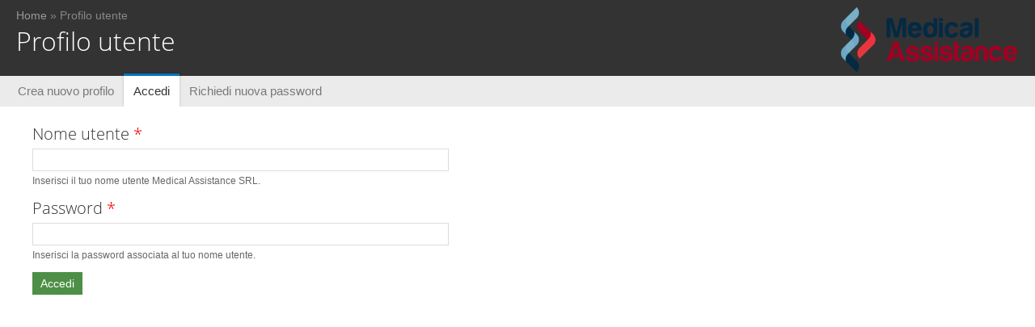

--- FILE ---
content_type: text/html; charset=utf-8
request_url: https://www.medicalassistancesrl.it/user
body_size: 2202
content:
<!DOCTYPE html PUBLIC "-//W3C//DTD XHTML+RDFa 1.0//EN"
  "http://www.w3.org/MarkUp/DTD/xhtml-rdfa-1.dtd">
<html xmlns="http://www.w3.org/1999/xhtml" xml:lang="it" version="XHTML+RDFa 1.0" dir="ltr"
  xmlns:fb="http://ogp.me/ns/fb#"
  xmlns:og="http://ogp.me/ns#"
  xmlns:article="http://ogp.me/ns/article#"
  xmlns:book="http://ogp.me/ns/book#"
  xmlns:profile="http://ogp.me/ns/profile#"
  xmlns:video="http://ogp.me/ns/video#"
  xmlns:product="http://ogp.me/ns/product#">

<head profile="http://www.w3.org/1999/xhtml/vocab">
  <meta http-equiv="Content-Type" content="text/html; charset=utf-8" />
<link rel="shortcut icon" href="https://www.medicalassistancesrl.it/sites/default/files/favicon.png" type="image/png" />
<meta name="viewport" content="width=device-width, maximum-scale=1, minimum-scale=1, user-scalable=no, initial-scale=1" />
<meta name="generator" content="Drupal 7 (https://www.drupal.org)" />
<link rel="canonical" href="https://www.medicalassistancesrl.it/user" />
<link rel="shortlink" href="https://www.medicalassistancesrl.it/user" />
<meta property="og:site_name" content="Medical Assistance SRL" />
<meta property="og:type" content="article" />
<meta property="og:url" content="https://www.medicalassistancesrl.it/user" />
<meta property="og:title" content="Profilo utente" />
<meta itemprop="name" content="Profilo utente" />
<meta name="dcterms.title" content="Profilo utente" />
<meta name="dcterms.type" content="Text" />
<meta name="dcterms.format" content="text/html" />
<meta name="dcterms.identifier" content="https://www.medicalassistancesrl.it/user" />
  <title>Profilo utente | Medical Assistance SRL</title>
  <style type="text/css" media="all">
@import url("https://www.medicalassistancesrl.it/modules/system/system.base.css?rek9u1");
@import url("https://www.medicalassistancesrl.it/modules/system/system.menus.css?rek9u1");
@import url("https://www.medicalassistancesrl.it/modules/system/system.messages.css?rek9u1");
@import url("https://www.medicalassistancesrl.it/modules/system/system.theme.css?rek9u1");
</style>
<style type="text/css" media="all">
@import url("https://www.medicalassistancesrl.it/sites/all/modules/simplenews/simplenews.css?rek9u1");
@import url("https://www.medicalassistancesrl.it/modules/comment/comment.css?rek9u1");
@import url("https://www.medicalassistancesrl.it/sites/all/modules/date/date_api/date.css?rek9u1");
@import url("https://www.medicalassistancesrl.it/sites/all/modules/date/date_popup/themes/datepicker.1.7.css?rek9u1");
@import url("https://www.medicalassistancesrl.it/modules/field/theme/field.css?rek9u1");
@import url("https://www.medicalassistancesrl.it/modules/node/node.css?rek9u1");
@import url("https://www.medicalassistancesrl.it/modules/search/search.css?rek9u1");
@import url("https://www.medicalassistancesrl.it/modules/user/user.css?rek9u1");
@import url("https://www.medicalassistancesrl.it/sites/all/modules/views/css/views.css?rek9u1");
</style>
<style type="text/css" media="all">
@import url("https://www.medicalassistancesrl.it/sites/all/modules/ctools/css/ctools.css?rek9u1");
@import url("https://www.medicalassistancesrl.it/sites/all/modules/naviteam/nv_widget/css/flickr.css?rek9u1");
@import url("https://www.medicalassistancesrl.it/sites/all/modules/naviteam/nv_widget/css/twitter.css?rek9u1");
</style>
<style type="text/css" media="all">
@import url("https://www.medicalassistancesrl.it/sites/all/themes/adminimal_theme/css/reset.css?rek9u1");
@import url("https://www.medicalassistancesrl.it/sites/all/themes/adminimal_theme/css/style.css?rek9u1");
@import url("https://www.medicalassistancesrl.it/sites/all/themes/adminimal_theme/css/icons-config.css?rek9u1");
@import url("https://www.medicalassistancesrl.it/sites/all/themes/adminimal_theme/skins/default/default.css?rek9u1");
@import url("https://www.medicalassistancesrl.it/sites/all/themes/adminimal_theme/skins/default/mac_os_x.css?rek9u1");
</style>

<!--[if lte IE 8]>
<style type="text/css" media="all">
@import url("https://www.medicalassistancesrl.it/sites/all/themes/adminimal_theme/css/ie.css?rek9u1");
</style>
<![endif]-->

<!--[if lte IE 7]>
<style type="text/css" media="all">
@import url("https://www.medicalassistancesrl.it/sites/all/themes/adminimal_theme/css/ie7.css?rek9u1");
</style>
<![endif]-->

<!--[if lte IE 6]>
<style type="text/css" media="all">
@import url("https://www.medicalassistancesrl.it/sites/all/themes/adminimal_theme/css/ie6.css?rek9u1");
</style>
<![endif]-->
<style type="text/css" media="only screen and (max-width: 480px)">
@import url("https://www.medicalassistancesrl.it/sites/all/themes/adminimal_theme/css/mobile.css?rek9u1");
</style>
<style type="text/css" media="only screen and (min-width : 481px) and (max-width : 1024px)">
@import url("https://www.medicalassistancesrl.it/sites/all/themes/adminimal_theme/css/tablet.css?rek9u1");
</style>
  <script type="text/javascript" src="//code.jquery.com/jquery-1.10.2.min.js"></script>
<script type="text/javascript">
<!--//--><![CDATA[//><!--
window.jQuery || document.write("<script src='/sites/all/modules/jquery_update/replace/jquery/1.10/jquery.min.js'>\x3C/script>")
//--><!]]>
</script>
<script type="text/javascript" src="https://www.medicalassistancesrl.it/misc/jquery.once.js?v=1.2"></script>
<script type="text/javascript" src="https://www.medicalassistancesrl.it/misc/drupal.js?rek9u1"></script>
<script type="text/javascript" src="https://www.medicalassistancesrl.it/sites/default/files/languages/it_S3TnTZ1lxj5Wm1MRgdr4uWLFiD_dDKxHEU4tHHRV8qU.js?rek9u1"></script>
<script type="text/javascript" src="https://www.medicalassistancesrl.it/sites/all/modules/select_with_style/select_with_style/select_with_style.js?rek9u1"></script>
<script type="text/javascript" src="https://www.medicalassistancesrl.it/sites/all/themes/adminimal_theme/skins/default/default.js?rek9u1"></script>
<script type="text/javascript" src="https://www.medicalassistancesrl.it/sites/all/themes/adminimal_theme/js/jRespond.js?rek9u1"></script>
<script type="text/javascript" src="https://www.medicalassistancesrl.it/sites/all/themes/adminimal_theme/js/adminimal_theme.js?rek9u1"></script>
<script type="text/javascript">
<!--//--><![CDATA[//><!--
jQuery.extend(Drupal.settings, {"basePath":"\/","pathPrefix":"","ajaxPageState":{"theme":"adminimal","theme_token":"AVsRZHRHsB6wYwY2Lr9bRSZaEp4js1vKLkfRiYzDOe8","js":{"\/\/code.jquery.com\/jquery-1.10.2.min.js":1,"0":1,"misc\/jquery.once.js":1,"misc\/drupal.js":1,"public:\/\/languages\/it_S3TnTZ1lxj5Wm1MRgdr4uWLFiD_dDKxHEU4tHHRV8qU.js":1,"sites\/all\/modules\/select_with_style\/select_with_style\/select_with_style.js":1,"sites\/all\/themes\/adminimal_theme\/skins\/default\/default.js":1,"sites\/all\/themes\/adminimal_theme\/js\/jRespond.js":1,"sites\/all\/themes\/adminimal_theme\/js\/adminimal_theme.js":1},"css":{"modules\/system\/system.base.css":1,"modules\/system\/system.menus.css":1,"modules\/system\/system.messages.css":1,"modules\/system\/system.theme.css":1,"sites\/all\/modules\/simplenews\/simplenews.css":1,"modules\/comment\/comment.css":1,"sites\/all\/modules\/date\/date_api\/date.css":1,"sites\/all\/modules\/date\/date_popup\/themes\/datepicker.1.7.css":1,"modules\/field\/theme\/field.css":1,"modules\/node\/node.css":1,"modules\/search\/search.css":1,"modules\/user\/user.css":1,"sites\/all\/modules\/views\/css\/views.css":1,"sites\/all\/modules\/ctools\/css\/ctools.css":1,"sites\/all\/modules\/naviteam\/nv_widget\/css\/flickr.css":1,"sites\/all\/modules\/naviteam\/nv_widget\/css\/twitter.css":1,"sites\/all\/themes\/adminimal_theme\/css\/reset.css":1,"sites\/all\/themes\/adminimal_theme\/css\/style.css":1,"sites\/all\/themes\/adminimal_theme\/css\/icons-config.css":1,"sites\/all\/themes\/adminimal_theme\/skins\/default\/default.css":1,"sites\/all\/themes\/adminimal_theme\/skins\/default\/mac_os_x.css":1,"sites\/all\/themes\/adminimal_theme\/css\/ie.css":1,"sites\/all\/themes\/adminimal_theme\/css\/ie7.css":1,"sites\/all\/themes\/adminimal_theme\/css\/ie6.css":1,"sites\/all\/themes\/adminimal_theme\/css\/mobile.css":1,"sites\/all\/themes\/adminimal_theme\/css\/tablet.css":1}},"urlIsAjaxTrusted":{"\/user":true}});
//--><!]]>
</script>
</head>
<body class="html not-front not-logged-in page-user i18n-it adminimal-theme style-checkboxes adminimal-skin-default no-sidebars" >
  <div id="skip-link">
    <a href="#main-content" class="element-invisible element-focusable">Salta al contenuto principale</a>
  </div>
    
<div id="branding" class="clearfix">

  <div id="branding-left">
  	<h2 class="element-invisible">Tu sei qui</h2><div class="breadcrumb"><span class="crumb crumb-1 home"><a href="/">Home</a></span> » <span class="crumb crumb-2 current"><span>Profilo utente</span></span></div>
  	
  	  		<h1 class="page-title">Profilo utente</h1>
  	
  	  </div>
  <div id="insem-logo">
      <a href="http://www.medicalassistancesrl.it" target="_blank">
        <img src="/sites/all/themes/adminimal_theme/logo.png" height="80px" />
      </a>
  </div>
</div>

<div id="navigation">

      <h2 class="element-invisible">Schede primarie</h2><ul class="tabs primary"><li><a href="/user/register">Crea nuovo profilo</a></li>
<li class="active"><a href="/user" class="active">Accedi<span class="element-invisible">(scheda attiva)</span></a></li>
<li><a href="/user/password">Richiedi nuova password</a></li>
</ul>  
      <div class="tabs-secondary clearfix"><ul class="tabs secondary"></ul></div>
  
</div>

<div id="page">

	<div id="content" class="clearfix">
		<div class="element-invisible"><a id="main-content"></a></div>

	
	
			<div id="content-before">
					</div>
	
	
  <div id="content-wrapper">

          <div id="sidebar-left">
              </div>
    
    <div id="main-content">
	      <div class="region region-content">
    <div id="block-system-main" class="block block-system">

    
  <div class="content" class="content">
    <form action="/user" method="post" id="user-login" accept-charset="UTF-8"><div><div class="form-item form-type-textfield form-item-name">
  <label for="edit-name">Nome utente <span class="form-required" title="Questo campo è obbligatorio.">*</span></label>
 <input type="text" id="edit-name" name="name" value="" size="60" maxlength="60" class="form-text required" />
<div class="description">Inserisci il tuo nome utente Medical Assistance SRL.</div>
</div>
<div class="form-item form-type-password form-item-pass">
  <label for="edit-pass">Password <span class="form-required" title="Questo campo è obbligatorio.">*</span></label>
 <input type="password" id="edit-pass" name="pass" size="60" maxlength="128" class="form-text required" />
<div class="description">Inserisci la password associata al tuo nome utente.</div>
</div>
<input type="hidden" name="form_build_id" value="form-JYz46sgBJIMIsPZPUPEwSE-EQkdQob70trgbZ8oDmok" />
<input type="hidden" name="form_id" value="user_login" />
<div class="form-actions form-wrapper" id="edit-actions"><input type="submit" id="edit-submit" name="op" value="Accedi" class="form-submit" /></div></div></form>  </div>
</div>
  </div>
	  </div>

          <div id="sidebar-right">
              </div>
    	
	</div>

			<div id="content-after">
					</div>
	
	</div>

	<div id="footer">
			</div>

</div>
  </body>
</html>


--- FILE ---
content_type: text/css
request_url: https://www.medicalassistancesrl.it/sites/all/themes/adminimal_theme/css/mobile.css?rek9u1
body_size: 910
content:
/* Mobile Styles - You can edit the media query from the theme settings page. */
#branding {
  padding: 0;
}

#branding.has-primary-tabs {
  border-bottom: 5px solid #0074BD;
}

#branding .breadcrumb {
  padding: 10px 10px 0px 10px;
}

#branding h1.page-title {
  padding: 0 0 15px 10px;
}

#branding .add-or-remove-shortcuts {
  display: none;
}

#page {
  margin-left: 10px;
  margin-right: 10px;
  padding: 10px 0;
  position: relative;
}

ul.primary {
  float: none;
  clear: both;
  display: block;
  padding: 0 10px 0 10px;
  background: #333;
  width: 100%;
  border-bottom: 5px solid #0074BD;
  box-sizing: border-box;
}

ul.primary li {
  clear: both;
  display: table;
  float: none;
  margin: 0;
  width: 100%;
}

body.adminimal-theme #navigation ul.primary li:first-of-type {
  margin-left: 0;
}

body.adminimal-theme ul.primary li a:active, body.adminimal-theme ul.primary li a:link, body.adminimal-theme ul.primary li a:visited {
  border: 0 none;
  display: block;
  font-size: 20px;
  font-weight: normal;
  line-height: 1.2em;
  width: 100%;
  background: #444;
  color: #fff;
  margin-top: 5px;
}

body.adminimal-theme ul.primary li a.active, body.adminimal-theme ul.primary li a.active:link, body.adminimal-theme ul.primary li a.active:visited, body.adminimal-theme ul.primary li a:hover {
  margin-top: 5px;
  border: 0 none;
  background-color: #0074BD;
}

ul.secondary li {
  float: left;
  margin: 5px;
}

body.adminimal-theme ul.secondary li a, body.adminimal-theme ul.secondary li a:hover, body.adminimal-theme ul.secondary li.active a, body.adminimal-theme ul.secondary li.active a.active {
  padding: 5px 10px;
}

body.adminimal-theme div.admin .right, body.adminimal-theme div.admin .left {
  margin: 0;
  width: 100%;
}

.help-items {
  width: 100%;
}

.form-item label, .exposed-filters .form-item label {
  margin: 0 0.5em 0.25em 0;
}

.container-inline div, .container-inline label {
  display: block;
}

.exposed-filters .form-item {
  width: 100%;
}

.exposed-filters .form-select {
  clear: both;
  margin-bottom: 10px;
  width: auto;
}

.views-exposed-form label {
  margin: 0;
  padding: 0 0 0.5em;
}

.overflow-fix {
  overflow: auto;
}

input, textarea, img {
  max-width: 99%;
}

input[size] {
  width: 99%;
}

.system-themes-list-enabled .theme-default .theme-info h3 {
  clear: both;
  padding-top: 10px;
}

table.sticky-header {
  display: none;
}

.system-themes-list-enabled .theme-info {
  clear: both;
  float: left;
  margin-top: 1em;
}

ul.action-links li {
  clear: both;
  float: left;
  margin: 0 1em 0 0;
  padding-bottom: 1em;
}

ul.action-links li:last-child {
  padding-bottom: 0;
}

.ctools-dropbutton-processed {
  position: relative;
}
.views-display-top .ctools-button-processed, .views-ui-display-tab-bucket .ctools-button-processed {
  font-size: 13px;
  left: 5px;
  margin-bottom: 10px;
  position: relative;
  top: 5px;
}

.views-display-columns > * {
  width: 100%;
  margin-left: 0;
  padding-left: 0;
}

div.vertical-tabs {
  background: #fff;
  border: none;
}

div.vertical-tabs .vertical-tabs-list {
  margin: 0;
  width: 100%;
  padding-bottom: 20px;
  width: 100%;
  border: none;
}
div.vertical-tabs .vertical-tabs-panes {
  margin: 0;
  padding: 0;
  width: 100%;
  clear: both;
}
div.vertical-tabs ul li.vertical-tab-button a {
  background: none repeat scroll 0 0 #eee;
  border: none;
}

div.vertical-tabs ul li.vertical-tab-button a {
  background: #eee;
  border: none;
}

div.vertical-tabs ul li.vertical-tab-button a:hover, div.vertical-tabs ul li.selected a:hover, div.vertical-tabs ul li.selected a, div.vertical-tabs ul li.selected a:focus, div.vertical-tabs ul li.selected a:active {
  background: #ddd;
  border: none;
}

html.js .adminimal-theme #module-filter-modules {
  margin-left: 0;
  margin-bottom: 55px;
  width: 100%;
}

html.js .adminimal-theme #module-filter-tabs>ul {
  display: none;
}

html.js .adminimal-theme #module-filter-submit {
  bottom: 0;
  margin-left: -10px;
  position: fixed;
  width: 100%;
  z-index: 999;
  border: none;
  border-top: 3px solid #0074BD;
  background: #fff;
}

table.module-filter-tabs-processed td.description, table.module-filter-tabs-processed > thead:nth-child(1) > tr:nth-child(1) > th:nth-child(4) {
  display: none;
}

html.js .adminimal-theme #module-filter-show-wrapper .form-item-module-filter-show-required {
  clear: both;
  display: block;
}

html.js .adminimal-theme #module-filter-show-wrapper .form-item {
    display: inline-block;
    margin: 0;
    padding: 0;
    width: 45%;
}

/* Sidebars */
#content-wrapper {
    display: block;
}

#main-content {
  width: 100%;
  clear: both;
  display: block;
}

#sidebar-left .region-sidebar-left, #sidebar-right .region-sidebar-right {
  display: block;
  width: 100%;
  padding: 0px;
  margin: 0px;
}

#sidebar-left .region-sidebar-left {
  padding-right: 0px;
}

#sidebar-right .region-sidebar-right {
  padding-left: 0px;
}

.adminimal-theme #module-filter-tabs.top-fixed{
  position: relative;
}

.adminimal-theme #dashboard div#dashboard_sidebar {
  width: 100%;
}

.container-inline.form-actions.form-wrapper {
  clear: both;
}


--- FILE ---
content_type: text/css
request_url: https://www.medicalassistancesrl.it/sites/all/modules/naviteam/nv_widget/css/flickr.css?rek9u1
body_size: 59
content:
.flickr-widget a {
    float: left;
   // height: 82px;
    //margin-bottom: 4px;
    //margin-right: 4px;
    transition: all 200ms ease-in-out 0s;
   // width: 82px;
}
.flickr-widget img {
    display: block;
    width: 100%;
    height:auto;
    border-radius: 3px;
    display: block;
    filter: url("data:image/svg+xml;utf8,<svg xmlns=\'http://www.w3.org/2000/svg\'><filter id=\'grayscale\'><feColorMatrix type=\'matrix\' values=\'0.3333 0.3333 0.3333 0 0 0.3333 0.3333 0.3333 0 0 0.3333 0.3333 0.3333 0 0 0 0 0 1 0\'/></filter></svg>#grayscale");
    opacity: 0.7;
    -webkit-filter: grayscale(100%);
  -webkit-transition: all .6s ease;
  -webkit-backface-visibility: hidden;
    
}

.flickr-widget .flickr_badge_image{
    float: left;
    width: 25%;
   // border: 1px solid #fff;
    border: 2px solid #242628;
}
.flickr-widget .flickr_badge_image a{
    width: 100%;
}
.flickr-widget .flickr_badge_image a:hover img {
	opacity: 1;
	filter: none;
	-webkit-filter: grayscale(0%);
}

--- FILE ---
content_type: text/css
request_url: https://www.medicalassistancesrl.it/sites/all/themes/adminimal_theme/css/style.css?rek9u1
body_size: 13011
content:
/* Import the Open Sans webfont from Google CDN */
@font-face {
  font-family: 'Open Sans';
  font-style: normal;
  font-weight: 300;
  src: local('Open Sans Light'), local('OpenSans-Light'), url(https://themes.googleusercontent.com/static/fonts/opensans/v6/DXI1ORHCpsQm3Vp6mXoaTRsxEYwM7FgeyaSgU71cLG0.woff) format('woff');
}
@font-face {
  font-family: 'Open Sans';
  font-style: normal;
  font-weight: 400;
  src: local('Open Sans'), local('OpenSans'), url(https://themes.googleusercontent.com/static/fonts/opensans/v6/uYKcPVoh6c5R0NpdEY5A-Q.woff) format('woff');
}
@font-face {
  font-family: 'Open Sans';
  font-style: normal;
  font-weight: 600;
  src: local('Open Sans Semibold'), local('OpenSans-Semibold'), url(https://themes.googleusercontent.com/static/fonts/opensans/v6/MTP_ySUJH_bn48VBG8sNShsxEYwM7FgeyaSgU71cLG0.woff) format('woff');
}

body.adminimal-theme *::-moz-focus-inner {
  border: 0;
}

body.adminimal-theme * {
  -moz-box-sizing: inherit;
  -webkit-box-sizing: inherit;
  box-sizing: inherit;
  -webkit-font-smoothing: antialiased;
  -moz-osx-font-smoothing: grayscale;
}

body {
  color: #000;
  background: #fff;
  font:normal 13px/1.538em Open Sans, "Segoe UI", "Helvetica", sans-serif;
  -webkit-font-smoothing: antialiased;
  -moz-osx-font-smoothing: grayscale;
}

a {
  color:#0074BD;
  text-decoration:none;
}

a:hover {
  text-decoration: underline;
}

hr {
  margin: 0;
  padding: 0;
  border: none;
  height: 1px;
  background: #cccccc;
}

legend {
  font-weight: bold;
}

h1,h2,h3,h4,h5,h6 {
  font-family: "Open Sans", "Segoe UI", "Helvetica", sans-serif;
  font-weight: 300;
  margin: 0 0 20px;
}

h1 {
  font-size: 23px;
}

h2 {
  font-size: 20px;
}

h3 {
  font-size: 18px;
}

h4 {
  font-size: 16px;
}

h5,h6 {
  font-size: 14px;
}

p {
  margin: 0 0 20px;
}

dl {
  margin: 0 0 20px;
}

dl dd,dl dl {
  background: url("../images/small-bullet.png") no-repeat scroll 0 6px transparent;
  color: #444444;
  margin-bottom: 10px;
  margin-left: 5px;
  text-indent: 10px;
  line-height: 18px;
}

blockquote {
  margin: 1em 40px;
}

address {
  font-style: italic;
}

u,ins {
  text-decoration: underline;
}

s,strike,del {
  text-decoration: line-through;
}

big {
  font-size: larger;
}

small {
  font-size: smaller;
}

sub {
  vertical-align: sub;
  font-size: smaller;
  line-height: normal;
}

sup {
  vertical-align: super;
  font-size: smaller;
  line-height: normal;
}

nobr {
  white-space: nowrap;
}

abbr,acronym {
  border-bottom: dotted 1px;
}

ul,.block ul,.item-list ul {
  list-style-type: square;
  list-style-image: none;
  margin: 0.25em 0 0.25em 1.5em;/* LTR */
}

.item-list .pager li {
  padding: 0.5em;
}

.item-list ul li,li.leaf,ul.menu li {
  list-style-type: disc;
  list-style-image: none;
}

ul.menu li {
  margin: 0;
}

ol {
  list-style-type: decimal;
  margin: 0.25em 0 0.25em 2em;/* LTR */
}

.item-list ul li.collapsed,ul.menu li.collapsed {
  list-style-image: url(/misc/menu-collapsed.png);
  list-style-type: disc;
}

.item-list ul li.expanded,ul.menu li.expanded {
  list-style-image: url(/misc/menu-expanded.png);
  list-style-type: circle;
}

quote,code {
  margin: 0.5em 0;
}

code,pre,kbd {
  font-size: 1.231em;
}

pre {
  margin: 0.5em 0;
  white-space: pre-wrap;
}

/**
 * Skip link.
 */
#skip-link {
  margin-top: 0;
  position: absolute;
  left: 50%;/* LTR */
  margin-left: -5.25em;/* LTR */
  width: auto;
  z-index: 50;
}

#skip-link a,#skip-link a:link,#skip-link a:visited {
  display: block;
  background: #444;
  color: #fff;
  font-size: 0.94em;
  padding: 1px 10px 2px 10px;/* LTR */
  text-decoration: none;
  -moz-border-radius: 0 0 10px 10px;
  -webkit-border-top-left-radius: 0;
  -webkit-border-top-right-radius: 0;
  -webkit-border-bottom-left-radius: 10px;
  -webkit-border-bottom-right-radius: 10px;
  border-radius: 0 0 10px 10px;
}

#skip-link a:hover,#skip-link a:focus,#skip-link a:active {
  outline: 0;
}

/**
 * Branding.
 */
#branding {
  overflow: hidden;
  padding: 10px 20px 0 20px;/* LTR */
  position: relative;
  background-color: #333;
}

#branding div.breadcrumb {
  font-size: 14px;
  padding-bottom: 5px;
  color: #888888;
}

#branding div.block {
  position: relative;
  float: right;/* LTR */
  width: 240px;
  padding-left: 10px;/* LTR */
  background: #333;
}

#branding div.block form label {
  display: none;
}

#branding div.block form div.form-item {
  float: left;/* LTR */
  border: 0;
  margin: 0;
  padding: 0;
}

#branding div.block form input.form-text {
  width: 140px;
  margin-right: 10px;/* LTR */
}

#branding div.block form input.form-submit {
  text-align: center;
  width: 80px;
}

/**
 * Help.
 */
#help {
  font-size: 0.923em;
  margin-top: 1em;
}

#help p {
  margin: 0 0 10px;
}

#help div.more-help-link {
  text-align: right;/* LTR */
}

/**
 * Page title.
 */
#page-title {
  background: #333;
  padding-top: 20px;
}

#branding h1.page-title {
  color: #FFFFFF;
  float: left;
  font-family: "Open Sans", "Segoe UI", "Helvetica", sans-serif;
  font-size: 32px;
  font-weight: 300;
  line-height: 38px;
  margin: 0;
  padding: 0 0 12px;
}

/**
 * Console.
 */
#console {
  margin: 9px 0 10px;
}

/**
 * Tabs.
 */
ul.primary {
  border-bottom: 0;
  float: left;
  clear: both;
  font-size: 0.923em;
  height: auto;
  margin: 0;
  padding-top: 0;
  padding-left: 8px;
  padding-right: 8px;
  width: 100%;
  background: #ebebeb;
  display: table;
}

ul.primary li {
  float: left;/* LTR */
  list-style: none;
  margin: 0;
}

#navigation ul.primary li:first-of-type {
  margin-left: 10px;
}

#navigation ul.primary li:first-of-type.active {
  margin-left: 20px;
}

ul.primary li a:link,ul.primary li a.active,ul.primary li a:active,ul.primary li a:visited,ul.primary li a:hover,ul.primary li.active a {
  display: block;
  float: left;/* LTR */
  line-height: 18px;
  font-weight: normal;
  border: 0;
  font-size: 15px;
  font-weight: normal;
  margin: 0;
  padding: 10px 12px;
  color: #797979;
  background: transparent;
}

ul.primary li.active a,ul.primary li.active a.active,ul.primary li.active a:active,ul.primary li.active a:visited {
  background-color: #fff;
  border: none;
  border-top: 3px solid #0074BD;
  margin-top: -3px;
  color: #333;
  box-shadow: 0px 0px 3px rgba(0,0,0,0.2);
  position: relative;
}

ul.primary li.active a.active:after {
  content: "";
  display: block;
  height: 5px;
  left: 0px;
  bottom: -5px;
  width: 100%;
  background: white;
  position: absolute;
}

ul.primary li a:hover {
  color: #0074BD;
}

ul.primary li.active a:hover {
  color: #333;
}

.tabs-secondary {
  clear: both;
}

ul.secondary {
  font-size: 1em;
  padding: 0;
  line-height: 1.385em;
  overflow: hidden;
  background-color: #fff;
  width: 100%;
}

ul.secondary li {
  float: left;/* LTR */
}

ul.secondary li a {
  display: inline-block;
  color: #777;
  border-bottom: 1px solid #EBEBEB;
  transition: all, 0.3s;
}

ul.secondary li a,ul.secondary li a:hover,ul.secondary li.active a,ul.secondary li.active a.active {
  padding: 2px 10px;
  -moz-border-radius: 0;
  -webkit-border-radius: 0;
  border-radius: 0;
}

ul.secondary li a:hover,ul.secondary li.active a,ul.secondary li.active a.active {
  color: #0074BD;
  background: transparent;
  box-shadow: none;
  border-color: #0074BD;
}

ul.secondary li a:hover {
	box-shadow: none;
}

body.adminimal-theme ul.secondary li a, body.adminimal-theme ul.secondary li a:hover, body.adminimal-theme ul.secondary li.active a, body.adminimal-theme ul.secondary li.active a.active {
  border-radius: 0;
  padding: 10px 10px;
}

body.adminimal-theme ul.secondary li.active a, ul.secondary li.active a.active {
  color: #000;
  background-color: transparent;
  box-shadow: none;
  border-bottom: 1px solid #000;
}

div.vertical-tabs ul li.vertical-tab-button a {
  border-right: 1px solid #CCCCCC;
  background: #F9F9F9;
}

div.vertical-tabs ul li.vertical-tab-button a:hover,div.vertical-tabs ul li.vertical-tab-button a:focus {
  background: #efefef;
  outline: 0 none;
  text-decoration: none;
}

div.vertical-tabs ul li.vertical-tab-button .selected a {
  border-right: none;
  background: #fff;
}

div.vertical-tabs ul li.selected a,div.vertical-tabs ul li.selected a:hover,div.vertical-tabs ul li.selected a:focus,div.vertical-tabs ul li.selected a:active {
  border-left: 5px solid #0074BD;
  background: none repeat scroll 0 0 #FFFFFF;
  border-right: 0 none;
  margin-left: -1px;
}

div.vertical-tabs ul li.selected a:focus strong {
  text-decoration: none;
}

#content {
  clear: left;
}

/**
 * Page layout.
 */
#page {
  padding: 20px 40px;
  background: #fff;
  position: relative;
  color: #333;
}

#secondary-links ul.links li {
  padding: 0 10px 10px 0;/* LTR */
}

#secondary-links ul.links li a {
  font-size: 0.923em;
  background: #777;
  color: #fff;
  text-align: center;
  padding: 5px;
  height: 55px;
  width: 80px;
  overflow: hidden;
}

#secondary-links ul.links li a:hover {
  background: #999;
}

ul.links li,ul.inline li {
  padding-right: 1em;/* LTR */
}

ul.inline li {
  display: inline;
}

#secondary-links ul.links li.active-trail a,#secondary-links ul.links li a.active {
  background: #333;
}

ul.admin-list li {
  position: relative;
  padding-left: 30px;/* LTR */
  padding-top: 9px;
  margin-left: 0;/* LTR */
  margin-bottom: 10px;
  background: url(../images/list-item.png) no-repeat 0 11px;/* LTR */
  list-style-type: none;
  list-style-image: none;
}

.admin-panel .item-list ul,ul.admin-list {
  margin: 0;
  padding: 0;
}

.admin-panel .item-list ul,ul.admin-list .compact {
  margin: 8px 0;
}

.admin-panel .item-list li,ul.admin-list .compact li {
  border: none;
  background: none;
  margin: 0 0 0.75em;
  line-height: 1;
  padding: 0;
}

ul.admin-list li:last-child {
  border-bottom: none;
}

ul.admin-list li a {
  margin-left: -30px;/* LTR */
  padding: 0 0 4px 30px;/* LTR */
  min-height: 0;
}

ul.admin-list .compact li a {
  margin-left: 0;/* LTR */
  padding: 0;
}

ul.admin-list li div.description a {
  margin-left: 0;/* LTR */
  padding: 0;
  min-height: inherit;
}

div.submitted {
  color: #898989;
}

.progress {
  font-weight: normal;
}

/**
 * Tables.
 */
table {
  width: 100%;
  margin: 0 0 10px;
}

table td,table th {
  vertical-align: middle;
  padding: 8px 10px;
  border: 0;
  color: #000;
}

tr.even,tr.odd {
  border-style: solid;
  border-color: #ddd;
  background: #f3f4ee;
  transition: all, 0.15s;
}

tr.odd {
  background: #fff;
}

tr.drag {
  background: #fe7;
}

tr.drag-previous {
  background: #ffb;
}

table th {
  background: none repeat scroll 0 0 #E1E2DC;
  font-family: "Open Sans", "Segoe UI", "Helvetica", sans-serif;
  font-size: 18px;
  font-weight: 300;
  padding: 10px;
}

table th.active {
  background: #0074BD;
  color: #fff;
}

table th a {
  display: block;
}

table th.active a {
  padding: 0 25px 0 0;/* LTR */
  color: #fff;
}

table th.active img {
  float: right;
  position: relative;
  right: -20px;
  top: 3px;/* LTR */
}

table td.active {
  background: transparent;
}

table tr.odd td.active {
  background: transparent;
}

table tr.selected td.active,table tr.selected td {
  background: #ffc;
  border-color: #eeb;
}

table.system-status-report tr {
  border-bottom: 1px solid #ccc;
  border-color: rgba(0,0,0,0.1);
}

table.system-status-report tr.ok {
  color: #255b1e;
  background-color: #e5ffe2;
}

table.system-status-report tr.info {
  color: #040f37;
  background-color: #bdf;
}

table.system-status-report tr.warning {
  color: #840;
  background-color: #fffbe2;
}

.adminimal-theme table tr.error {
  color: #C70000;
  background-color: #FFDDDD;
}

.adminimal-theme table tr.error td {
  color: #C70000;
}

/* Fieldsets */
fieldset {
  border: solid 1px #ddd;
  border-top: 3px solid #0074BD;
  padding: 12px;
  margin: 0 0 20px;
}

fieldset legend {
  background: white;
  padding: 0 6px;
  margin: 0;
  margin-left: -3px;
  font-family: "Open Sans", "Segoe UI", "Helvetica", sans-serif;
  font-size: 20px;
  font-weight: 300;
}

/**
 * Form elements.
 */
.form-item {
  padding: 0 1em 0 0;
  margin-bottom: 1em;
}

.filter-wrapper .form-item,div.teaser-checkbox .form-item,.form-item .form-item {
  padding: 5px 0;
  margin: 0;
  border: 0;
}

.form-type-checkbox {
  padding: 0;
}

.text-format-wrapper .form-item {
  padding-bottom: 0;
}

.form-item label {
  font-family: "Open Sans", "Segoe UI", "Helvetica", sans-serif;
  font-size: 20px;
  font-weight: 300;
  margin: 0;
  margin: 0px 0px 4px;
  line-height: 1.4;
  width: initial;
}

.exposed-filters .form-item label {
  font-family: sans-serif;
  font-size: 16px;
  font-weight: 600;
  margin: 0;
  margin: 0px 0px 4px;
  line-height: 1.4;
  width: initial;
}

.exposed-filters .form-item label {
  line-height: 40px;
}

.form-item label.option {
  font-size: 16px;
  text-transform: none;
}

.form-item label.option input {
  vertical-align: middle;
}

.form-disabled input.form-autocomplete,.form-disabled input.form-text,.form-disabled input.form-file,.form-disabled textarea.form-textarea,.form-disabled select.form-select {
  background-color: #eee;
  color: #777;
}

.form-managed-file .form-file,.form-managed-file .form-submit {
  margin-right: 1em;
}

input.empty {
  color: #ccc !important;
}

/* Filter */
.filter-wrapper {
  border-top: 0;
  padding: 10px 2px;
}

.filter-wrapper .fieldset-wrapper {
  padding: 0 6px;
}

.filter-wrapper .form-item,.filter-wrapper .filter-guidelines,.filter-wrapper .filter-help {
  font-size: 0.923em;
  padding: 2px 0 0 0;/* LTR */
}

.exposed-filters .filters {
  width: inherit;
  display: inline-block;
}

.exposed-filters .form-item {
  display: inline-block;
  margin-right: 1em;
}

ul.tips,div.description,.form-item div.description {
  margin: 5px 0;
  line-height: 1.231em;
  font-size: 0.923em;
  color: #666;
}

ul.tips li {
  margin: 0.25em 0 0.25em 1.5em;/* LTR */
}

body div.form-type-radio div.description,body div.form-type-checkbox div.description {
  margin-left: 25px;/* LTR */
  color: #949494;
  margin-top: 0;
}

a.button:link,a.button:visited,a.button:hover,a.button:active {
  text-decoration: none;
  color: #5a5a5a;
}

input.form-button-disabled,input.form-button-disabled:active {
  background: #eee none;
  border-color: #eee;
  text-shadow: none;
  color: #999;
}

input.form-autocomplete,input.form-text,input.form-file,textarea.form-textarea,select.form-select {
  padding: 5px 7px;
  border: 1px solid #ddd;
  background: #fff;
  color: #333;
  vertical-align: baseline;
  box-sizing: inherit;
  outline: 2px solid transparent;
  outline-offset: 0px;
  transition: all, 0.1s;
}

/* Fix webkit select on OS X see issue #2351221 */
@media screen and (-webkit-min-device-pixel-ratio:0) {
  input.form-autocomplete,input.form-text,input.form-file,textarea.form-textarea,select.form-select {
    -webkit-appearance: none;
    -webkit-padding-start: 8px;
    -webkit-padding-end: 16px;
    -webkit-padding-before: 5px;
    -webkit-padding-after: 5px;
    border-radius: 0;
    min-height: 16px;
  }
  input.form-autocomplete, select.form-select {
    background: url('images/select-arrow.svg') no-repeat right 50% #fff;
  }
}

input#edit-module-filter-name {
  background: transparent;
  border:none;
  border-bottom: 3px solid #DDDDDD;
  color: #333333;
  font-family: "Open Sans", "Segoe UI", "Helvetica", sans-serif;
  font-size: 32px;
  line-height: 38px;
  font-weight: 100;
  text-align: center;
  width: 100%;
}

body.page-admin-modules input#edit-module-filter-name {
  padding: 5px 9px;
  margin-left: -9px;
}

input#edit-module-filter-name:active, input#edit-module-filter-name:focus {
  border-bottom: 3px solid #2196d6;
}

label[for=edit-module-filter-name], label[for=edit-module-filter-name] {
  display: none !important;
}

.module-filter-clear {
  display: block;
  float: right;
  position: relative;
  right: 30px;
  top: 12px;
  top: -47px;
}

body.page-admin-modules .module-filter-clear {
  top: -47px;
}

.module-filter-clear a {
  background: url(../images/x.svg) scroll no-repeat 0 0;
  display: block;
  font-size: 0;
  height: 29px;
  margin-left: 0;
  width: 29px;
}

.module-filter-clear a:hover {
  background: url(../images/x-hover.svg) scroll no-repeat 0 0;
}

html.js .toggle-enable {
  border-radius: 0 !important;
  box-shadow: none !important;
  background: #555555; /* Old browsers */
  background: -moz-linear-gradient(left,  #555555 50%, #008000 50%, #008000 100%); /* FF3.6+ */
  background: -webkit-gradient(linear, left top, right top, color-stop(50%,#555555), color-stop(50%,#008000), color-stop(100%,#008000)); /* Chrome,Safari4+ */
  background: -webkit-linear-gradient(left,  #555555 50%,#008000 50%,#008000 100%); /* Chrome10+,Safari5.1+ */
  background: -o-linear-gradient(left,  #555555 50%,#008000 50%,#008000 100%); /* Opera 11.10+ */
  background: -ms-linear-gradient(left,  #555555 50%,#008000 50%,#008000 100%); /* IE10+ */
  background: linear-gradient(to right,  #555555 50%,#008000 50%,#008000 100%); /* W3C */
  filter: progid:DXImageTransform.Microsoft.gradient( startColorstr='#555555', endColorstr='#008000',GradientType=1 ); /* IE6-9 */
}

html.js .toggle-enable.enabled {
  background: #008000; /* Old browsers */
  background: -moz-linear-gradient(left,  #555555 50%, #008000 50%, #008000 100%); /* FF3.6+ */
  background: -webkit-gradient(linear, left top, right top, color-stop(50%,#555555), color-stop(50%,#008000), color-stop(100%,#008000)); /* Chrome,Safari4+ */
  background: -webkit-linear-gradient(left,  #555555 50%,#008000 50%,#008000 100%); /* Chrome10+,Safari5.1+ */
  background: -o-linear-gradient(left,  #555555 50%,#008000 50%,#008000 100%); /* Opera 11.10+ */
  background: -ms-linear-gradient(left,  #555555 50%,#008000 50%,#008000 100%); /* IE10+ */
  background: linear-gradient(to right,  #555555 50%,#008000 50%,#008000 100%); /* W3C */
  filter: progid:DXImageTransform.Microsoft.gradient( startColorstr='#555555', endColorstr='#008000',GradientType=1 ); /* IE6-9 */
}

html.js .toggle-enable.enabled.disabled {
  background: #ef6114; /* Old browsers */
  background: -moz-linear-gradient(left,  #0074bd 50%, #ef6114 50%, #ef6114 100%); /* FF3.6+ */
  background: -webkit-gradient(linear, left top, right top, color-stop(50%,#0074bd), color-stop(50%,#ef6114), color-stop(100%,#ef6114)); /* Chrome,Safari4+ */
  background: -webkit-linear-gradient(left,  #0074bd 50%,#ef6114 50%,#ef6114 100%); /* Chrome10+,Safari5.1+ */
  background: -o-linear-gradient(left,  #0074bd 50%,#ef6114 50%,#ef6114 100%); /* Opera 11.10+ */
  background: -ms-linear-gradient(left,  #0074bd 50%,#ef6114 50%,#ef6114 100%); /* IE10+ */
  background: linear-gradient(to right,  #0074bd 50%,#ef6114 50%,#ef6114 100%); /* W3C */
  filter: progid:DXImageTransform.Microsoft.gradient( startColorstr='#0074bd', endColorstr='#ef6114',GradientType=1 ); /* IE6-9 */
}

html.js .toggle-enable.enabled.disabled div:after {
  content: "";
  background: url("images/module-filter-sprite.svg") no-repeat scroll 1px -50px transparent;
  width: 25px;
  height: 25px;
}

html.js .toggle-enable.disabled div {
    background: #DDDDDD;
}

html.js .toggle-enable div {
  border-radius: 0 !important;
  background: #fff;
}

html.js .toggle-enable div:before {
    content: "";
    background: url("images/module-filter-sprite.svg") no-repeat scroll 0px -100px transparent;
    width: 25px;
    height: 25px;
}

html.js .toggle-enable div:after {
    content: "";
    background: url("images/module-filter-sprite.svg") no-repeat scroll 1px 0px transparent;
    width: 25px;
    height: 25px;
}

html.js .toggle-enable div:after, html.js .toggle-enable div:before {
    font-size: 13px;
}

input.form-text:focus,input.form-file:focus,textarea.form-textarea:focus,select.form-select:focus {
  color: #000;
  border-color: #68A3CF;
  outline: 2px solid #C1E0FF;
  outline-offset: 0px;
}

html.js input.form-autocomplete {
  background-position: 100% 7px;
}

html.js input.throbbing {
  background-position: 100% -13px;
}

ul.action-links {
  margin: 20px 0 10px;
  list-style-type: none;
  display: inline-block;
  list-style-type: none;
}

ul.action-links li {
  float: left;/* LTR */
  margin: 0 1em 0 0;/* LTR */
}

ul.action-links a {
  padding-left: 15px;/* LTR */
  font: "Open Sans", "Segoe UI", "Helvetica", sans-serif;
  font-size: 23px;
  font-weight: 300;
  background: transparent url(../images/add.png) no-repeat 0 center;
  line-height: 30px;
}

/* Exceptions */
#diff-inline-form select,div.filter-options select {
  padding: 0;
}

/**
 * System.
 */
div.admin .right,div.admin .left {
  width: 49%;
  margin: 0;
}

div.admin-panel,div.admin-panel .body {
  padding: 0;
  clear: left;
}

div.admin-panel {
  margin: 0 0 20px;
  padding: 9px;
  background: #f8f8f8;
  border: 1px solid #ccc;
}

div.admin-panel h3 {
  font: "Open Sans", "Segoe UI", "Helvetica", sans-serif;
  font-size: 23px;
  font-weight: 300;
  margin: 0;
  padding-bottom: 9px;
  text-transform: none;
}

/* admin/appearance */
#system-themes-page h2 {
  font-weight: normal;
  text-transform: uppercase;
}

.theme-selector{
  padding-bottom: 40px;
}

.theme-selector .theme-description{
  overflow: hidden;
}

.theme-selector h3 {
  font-weight: bold;
  margin-bottom: 8px;
}

.theme-default h3 {
  font-weight: bold;
}

.system-themes-list-enabled .theme-selector h3 {
  margin-top: 0;
}

/* Update options. */
div.admin-options {
  background: #f8f8f8;
  line-height: 30px;
  height: 30px;
  padding: 9px;
  border: 1px solid #ccc;
  margin: 0 0 10px;
}

div.admin-options label {
  text-transform: uppercase;
  font: 0.846em/1.875em Lucida Grande,Lucida Sans Unicode,sans-serif;
}

div.admin-options label,div.admin-options div.form-item {
  margin-right: 10px;/* LTR */
  float: left;/* LTR */
}

div.admin-options div.form-item {
  padding: 0;
  border: 0;
}

/* Update status */
.versions table.version {
  border: none;
}

/* Maintenance theming */
body.in-maintenance #sidebar-first {
  float: left;/* LTR */
  width: 200px;
}

body.in-maintenance #content {
  float: right;/* LTR */
  width: 550px;
  padding-right: 20px;/* LTR */
  clear: none;
}

body.in-maintenance #page {
  overflow: auto;
  width: 770px;
  margin: 0 auto;
  padding-top: 2em;
}

body.in-maintenance #branding h1 {
  width: 770px;
  margin: 0 auto;
  float: none;
}

body.in-maintenance .form-radios .form-type-radio {
  padding: 2px 0;
}

body.in-maintenance div.form-item:after {
  content: "";
  display: none;
  clear: none;
}

body.in-maintenance .form-submit {
  display: block;
}

body.in-maintenance #logo {
  margin-bottom: 1.5em;
  max-width: 180px;
}

ol.task-list {
  margin-left: 0;/* LTR */
  list-style-type: none;
  list-style-image: none;
}

ol.task-list li {
  padding: 0.5em 1em 0.5em 20px;/* LTR */
  color: #adadad;
}

ol.task-list li.active {
  background: transparent url(images/task-item.png) no-repeat 3px 50%;/* LTR */
  padding: 0.5em 1em 0.5em 20px;/* LTR */
  color: #000;
}

ol.task-list li.done {
  background: transparent url(images/task-check.png) no-repeat 0 50%;
  color: green;
}

div.breadcrumb a {
  color: #999;
}

div.breadcrumb a:hover {
  color: #fff;
  text-decoration: none;
}

/* Overlay theming */
.overlay #branding {
  background-color: #fff;
  padding-top: 15px;
}

.overlay #branding h1.page-title,.overlay #left,.overlay #footer {
  display: none;
}

.overlay #page {
  margin: 0;
  padding: 20px 20px;
}

.overlay #branding div.breadcrumb {
  float: left;/* LTR */
  position: relative;
  z-index: 10;
}

#overlay-tabs {
  bottom: -1px;
  font-size: 1.54em;
  line-height: 1.54em;
  margin: 0;
}

#overlay-tabs li {
  margin: 0 -3px;
}

.overlay ul.secondary {
  background: transparent none;
  margin: -1.4em 0 0.3em 0;/* LTR */
  overflow: visible;
  text-align: right;
  float: left;
  width: 100%;
}

.overlay #content {
  padding: 0;
}

#overlay-titlebar {
  padding: 0;
  white-space: normal;
}

h1#overlay-title {
  font: "Open Sans", "Segoe UI", "Helvetica", sans-serif;
  font-size: 32px;
  font-weight: 300;
  margin: 0;
  padding: 0 0 5px;
  line-height: 44px;
}

#overlay-titlebar .add-or-remove-shortcuts {
  padding-top: 1.5em;
}

#overlay-close, #overlay-close:hover {
  background-color: #fff;
}

.overlay div.breadcrumb a:hover {
  color: #0074bd;
}

#overlay-container, .overlay-modal-background, .overlay-element, #overlay {
  padding-top: 29px;
}

#overlay-tabs li a, #overlay-tabs li a:active, #overlay-tabs li a:visited, #overlay-tabs li a:hover {
  background-color: #ddd;
  border-radius: 0 0 0 0;
  color: #000000;
  display: inline-block;
  font-family: "Open Sans", "Segoe UI", "Helvetica", sans-serif;
  font-size: 18px;
  font-weight: 300;
  margin: 0 0 2px;
  outline: 0 none;
  padding: 4px 15px;
  text-decoration: none;
  text-transform: none;
}

#overlay-tabs li a:hover {
  background: none repeat scroll 0 0 #0074BD;
  color: #FFFFFF;
}

#overlay-tabs li.active a, #overlay-tabs li.active a.active, #overlay-tabs li.active a:active, #overlay-tabs li.active a:visited, #overlay-tabs li.active a:hover {
  background-color: #FFFFFF;
  margin: 0;
  padding-bottom: 4px;
}

#overlay-tabs {
  bottom: -2px;
  font-size: 1.54em;
  line-height: 1.54em;
  margin: 0;
  right: 0px;
  white-space: nowrap;
}

/* Shortcut theming */
div.add-or-remove-shortcuts {
  float: left;
  padding-left: 6px;
  padding-top: 17px;
}

/* Dashboard */
#dashboard.dashboard-region div.block h2 {
  background: #E0E0D8;
}

#dashboard div.block h2 {
  margin: 0;
  font-size: 23px;
  padding: 10px 0;
}

#dashboard div.block div.content {
  padding: 10px 5px 5px 5px;/* LTR */
}

#dashboard div.block div.content ul.menu {
  margin-left: 20px;/* LTR */
}

#dashboard.dashboard-region .block {
  border: #ccc 1px solid;
}

/* Field UI */
#field-display-overview input.field-formatter-settings-edit {
  margin: 0;
  padding: 1px 8px;
  background-color: transparent;
}

#field-display-overview input.field-formatter-settings-edit:focus,
#field-display-overview input.field-formatter-settings-edit:active {
  box-shadow: none;
}

#field-display-overview tr.field-formatter-settings-changed {
  background: #FFFFBB;
}

#field-display-overview tr.drag {
  background: #FFEE77;
}

#field-display-overview tr.field-formatter-settings-editing {
  background: #EDF4FF;
}

#field-display-overview.field-formatter-settings-edit-form .form-item {
  margin: 10px 0;
}

#field-display-overview.field-formatter-settings-edit-form .form-submit {
  margin-bottom: 0;
}

form.field-multiple-table th.field-label {
  background: transparent;
}


form .field-multiple-table th.field-label {
  padding-left: 18px;
}

form.field-multiple-table tr.even {
  background: transparent;
}

/* Recent content block */
#dashboard div#block-node-recent div.content {
  padding: 0;
}

#block-node-recent table,#block-node-recent tr {
  border: none;
}

#block-node-recent.more-link {
  padding: 0 5px 5px 0;/* LTR */
}

/* User login block */
#user-login-form.openid-links {
  margin-left: 0;/* LTR */
}

#user-login-form.openid-links .user-link {
  margin-left: 1.5em;/* LTR */
}

/* Messages */
div.warning {
  background-position: 12px 8px;
  border: none;
  padding: 10px 10px 10px 45px;
}

/* Disable overlay message */
body.adminimal-theme #overlay-disable-message {
  background-color: #addafc;
}

body.adminimal-theme #overlay-disable-message a,#overlay-disable-message a:visited {
  color: #000;
}

body.adminimal-theme #overlay-disable-message a:focus,#overlay-disable-message a:active {
  outline: none;
  text-decoration: underline;
}

body.adminimal-theme .overlay-disable-message-focused a {
  padding: 0.4em 0.6em;
}

body.adminimal-theme .overlay-disable-message-focused #overlay-dismiss-message {
  background-color: #59a0d8;
  color: #fff;
  -moz-border-radius: 8px;
  -webkit-border-radius: 8px;
  border-radius: 8px;
}

body.adminimal-theme #ctools-export-ui-list-form.form-submit {
  float: left;
  margin-top: 36px;
}

body.adminimal-theme a.imce-filefield-opener {
  margin: 5px 0;
}

body.adminimal-theme div.autocomplete-deluxe-multiple {
  background: none repeat scroll 0 0 #FFFFFF;
  padding: 0;
  width: auto;
  min-width: 500px;
}

body.adminimal-theme .autocomplete-deluxe-item {
  background: none repeat scroll 0 0 #555555;
  border: 0 none;
  border-radius: 0 0 0 0;
  box-shadow: none;
  color: #FFFFFF;
  height: 12px;
  margin: 0;
  padding: 7px 20px 7px 10px;
}

body.adminimal-theme .autocomplete-deluxe-item-delete {
  background: url("../images/ui-icons-ffffff-256x240.png") no-repeat scroll -100px -130px transparent;
  display: block;
  font-size: 1px;
  height: 13px;
  position: absolute;
  right: 2px;
  top: 7px;
  width: 12px;
}

body.adminimal-theme ul.ui-autocomplete {
  max-height: 300px;
  max-width: 300px;
  overflow-x: hidden;
  overflow-y: auto;
  padding: 0;
  position: relative;
  border: 1px solid #DDD;
  margin-left: -2px;
}

body.adminimal-theme div.autocomplete-deluxe-container input.autocomplete-deluxe-form-single {
	background: #fff;
}

body.adminimal-theme .ui-autocomplete .ui-menu-item a {
  display: block;
  line-height: 1.5;
  padding: 5px 10px;
  text-decoration: none;
  color: #777;
  font-size: 12px;
}

body.adminimal-theme ul.ui-autocomplete li.ui-menu-item .ui-state-focus {
	background: inherit;
	color: inherit;
}

body.adminimal-theme .ui-menu .ui-menu-item a.ui-state-focus {
	margin: 0;
	font-size: 12px;
}

body.adminimal-theme .autocomplete-deluxe-highlight-char {
  color: #000;
  font-weight: normal;
  text-decoration: underline;
  font-size: 12px;
}

body.adminimal-theme .ui-autocomplete .ui-menu-item a.ui-state-focus:hover,
body.adminimal-theme .ui-autocomplete .ui-menu-item a.ui-state-hover {
  background-color: #0074BD;
  color: #fff;
  cursor: pointer;
  font-size: 12px;
  margin: 0;
}

body.adminimal-theme a.ui-state-focus:hover .autocomplete-deluxe-highlight-char,
body.adminimal-theme .ui-autocomplete .ui-menu-item a.ui-state-hover .autocomplete-deluxe-highlight-char {
  color: #caf631;
  font-size: 12px;
}

body.adminimal-theme .ctools-dropbutton-processed {
  border-radius: 0;
  background: #FFFFFF;
}

body #page-manager-list-pages-form.form-item {
  margin-bottom: 20px;
}

body div.warning {
  background-image: url("images/warning.svg");
  background-position: 12px 50%;
  background-color: transparent;
  background-repeat: no-repeat;
  color: #555;
  border-top: 1px solid #ff9421;
  border-left: none;
  border-right: none;
  border-bottom: 1px solid #ff9421;
}

body div.warning a {
  color: #0074BD;
}

body div.error {
  background-image: url("images/error.svg");
  background-color: transparent;
  background-position: 12px 50%;
  background-repeat: no-repeat;
  color: #555;
  border-top: 1px solid #e55454;
  border-left: none;
  border-right: none;
  border-bottom: 1px solid #e55454;
}

body div.error a {
  color: #0074BD;
}

body div.status {
  background-image: url("images/status.svg");
  background-position: 12px 50%;
  background-color: transparent;
  background-repeat: no-repeat;
  color: #555;
  border-top: 1px solid #61a643;
  border-left: none;
  border-right: none;
  border-bottom: 1px solid #61a643;
}

body div.status a {
  color: #0074BD;
}

#edit-pages-apply, #edit-pages-reset {
  float: left;
  margin-top: 40px;
}

body.adminimal-theme .views-ui-display-tab-bucket h3 {
  font-size: 20px;
  margin: 10px;
  padding: 6px 6px 10px;
  border-left: 5px solid #DDD;
  transition: all, 0.3s;
}
body.adminimal-theme .views-ui-display-tab-bucket:hover h3 {
  border-color: #0074BD;
}

div.fieldset-description {
  padding-bottom: 0.5em;
}

/* Configuration menu blocks */
div.admin-panel {
  background: none repeat scroll 0 0 #F8F8F8;
  border: none;
  margin: 0 0 20px;
  padding: 10px;
}

/* Table hover style */
.adminimal-theme tr.even:hover, .adminimal-theme tr.odd:hover {
  background: #FFFFBF;
}

/* Tokens */
.adminimal-theme .token-tree {
  margin-left: 0;
}

.adminimal-theme table.token-tree span.expander {
  margin-left: -5px;
}

/* Link Icons */
ul.links.inline li.edit {
  text-transform: capitalize;
}

ul.links.inline li.delete {
  text-transform: capitalize;
}

body.adminimal-theme .views-display-column > .ctools-collapsible-handle {
  border-color: #F3F3F3;
  border-style: solid;
  border-width: 1px 1px 0;
  font-size: 17px;
  font-weight: 300;
  margin: 0;
  padding: 6px 5px 6px 5px;
}

body.adminimal-theme .views-display-column > .ctools-toggle {
  margin-left: 10px;
  margin-right: 6px;
  margin-top: 14px;
}

body.adminimal-theme .views-display-column > .ctools-toggle.ctools-toggle-collapsed {
  margin-left: 12px;
  margin-right: 6px;
  margin-top: 11px;
}

body.adminimal-theme .views-ui-display-tab-bucket .ctools-button-processed {
  border-radius: 0;
}

body.adminimal-theme .views-admin .icon {
  height: 16px;
  margin-left: -6px;
  width: 16px;
}

#simplenews-admin-filter .spacer {
  float: left;
  margin-top: 10px;
  margin-left: 0;
}

body.adminimal-theme .token-tree th {
  padding-bottom: 10px;
  padding-top: 10px;
}

.overlay ul.secondary {
  background: none repeat scroll 0 0 transparent;
  float: left;
  margin: 0;
  overflow: visible;
}

.views-ui-display-tab-bucket .ctools-button-processed {
  border-radius: 4px;
  position: absolute;
  right: 5px;
  top: 5px;
}

.ctools-dropbutton-processed {
  border-radius: 4px;
}

#views-ui-preview-form .arguments-preview, #views-ui-preview-form .form-type-textfield {
  margin-left: 14px;
  margin-top: 0px;
}

#preview-submit-wrapper {
  margin-top: 8px;
}

#views-ui-preview-form .form-type-checkbox {
  margin-left: 2px;
  margin-top: 8px;
}

#page-manager-list-pages td.page-manager-page-operations .ctools-dropbutton {
  right: auto;
}

.views-exposed-widget {
  float: left;
  padding-right: 20px;
}

.views-exposed-widget .views-submit-button {
  clear: both;
}

.views-exposed-form label {
  font-family: Sans-serif;
  font-size: 16px;
  font-weight: 600;
  line-height: inherit;
  margin-bottom: 0;
  padding: 0.25em 0;
}

.views-exposed-form .views-exposed-widget .form-submit {
  /* Add top margin of 34px. */
  margin-top: 2.429em;
}

/* Views and Ctools */
.overlay ul.secondary{
  background: none repeat scroll 0 0 transparent;
  float: left;
  margin: 0;
  overflow: visible;
}

.views-ui-display-tab-bucket .ctools-button-processed{
	position: relative;
	right: 5px;
	top: 1px;
	float: right;
}

.views-display-column .views-ui-display-tab-bucket .ctools-button-processed{
	top: 14px;
}

.ctools-dropbutton-processed{
  border-radius: 4px;
}

#views-ui-preview-form.arguments-preview,#views-ui-preview-form.form-type-textfield{
  margin-left: 14px;
  margin-top: 0px;
}

#preview-submit-wrapper{
  margin-top: 8px;
}

#views-ui-preview-form.form-type-checkbox{
  margin-left: 2px;
  margin-top: 8px;
}

#page-manager-list-pages td.page-manager-page-operations .ctools-dropbutton{
  right: auto;
}

.views-exposed-widget{
  float: left;
  padding-right: 20px;
}

.views-exposed-widget .views-submit-button{
  clear: both;
}

#views-ui-config-item-form .dependent-options {
  margin-left: 18px; /* Restore views default from being overridden by .form-item */
}

.views-exposed-form label{
  padding-bottom: 10px;
}

.ui-widget table th {
  text-align: center;
  font-weight: bold;
  font-size: 12px;
}

#ui-datepicker-div {
  border: 5px solid #333;
  background: white;
  padding: 0;
  margin: 0;
}

.ui-widget table thead th {
  background: #555;
  color: white;
}

body.page-admin-appearance fieldset legend {
  background: white !important;
  padding: 0 6px !important;
  margin: 0 !important;
  margin-left: -3px !important;
  font-family: "Open Sans", "Segoe UI", "Helvetica", sans-serif !important;
  font-size: 22px !important;
  font-weight: 300 !important;
}

body.page-admin-appearance fieldset fieldset {
  background-color: white !important;
}

.views-attachment .options-set label {
  font-weight: 300;
}

#views-ui-preview-form .form-type-textfield label {
  font-weight: 300;
}

.views-ui-dialog .ui-dialog-titlebar-close {
  border: medium none;
  border-radius: 0 0 0 0;
  box-shadow: none;
  right: 5px;
  top: 5px;
}

.views-ui-dialog #views-ajax-title {
  font-weight: normal;
  text-align: center;
}

.views-ui-dialog .scroll {
  padding: 10px 20px;
}

.views-ui-dialog .form-buttons {
  background-color: #F3F4EE;
  padding: 15px;
}

.ui-widget-header {
  border: none;
}

.views-ui-dialog {
  box-shadow: 0 0 5px rgba(0, 0, 0, 0.3);
  padding-bottom: 10px;
}
.views-ui-dialog #views-ajax-popup {
  padding-bottom: 10px;
}

.views-filterable-options .form-type-checkbox input.form-checkbox{
  position: relative;
  top: 1px;
}

.views-filterable-options .form-type-checkbox {
  padding: 10px;
}

.views-filterable-options .form-type-checkbox:hover {
  background: #ffffbf;
}

input.form-checkbox, input.form-radio {
  vertical-align: baseline;
}

table.sticky-header {
  z-index: 999;
}

.ctools-content ul.actions {
  margin: 0;
  padding: 0;
}

.ctools-button-processed {
  border-color: #CCCCCC;
  background: none repeat scroll 0 0 #FFFFFF;
}

.ctools-button-processed:hover {
  border-color: #0074BD;
}

.ctools-no-js .ctools-content ul, .ctools-button-processed .ctools-content ul {
  margin: 0.25em;
}

div.form-item-view-args input#preview-args {
  margin-top: 0.6em;
}

.ctools-dropbutton ul.right.actions li input {
  color: #0074BD;
}

.ctools-dropbutton ul.right.actions li input:hover {
  text-decoration: underline;
}

.views-ui-dialog .form-item-options-tokenize {
  margin-top: 10px;
}

#dblog-filter-form .form-actions {
  clear: both;
  float: left;
  padding: 0;
}

.container-inline .form-actions, .container-inline.form-actions {
  clear: none;
  display: inline-block;
  float: left;
  margin-bottom: 0;
  margin-top: 0;
}

div.admin-panel .description {
  margin: 0 0 3px;
  padding: 0 0 0.5em;
}

#permissions td.module {
  font-weight: bold;
  font-family: sans-serif;
}

body.page-node-add ul.admin-list li {
  background-position: 0 50%;
  padding-top: 0;
  margin-bottom: 20px;
}

body.page-node-add ul.admin-list li div.description {
  margin: 0;
}

#dashboard .canvas-content a.button:hover {
  color: #fff;
}

div.contextual-links-wrapper ul.contextual-links, a.contextual-links-trigger, div.contextual-links-active a.contextual-links-trigger {
  border-radius: 0;
}

body.page-admin-dashboard .container-inline .form-actions, body.page-admin-dashboard .container-inline.form-actions {
  margin-top: 0;
}

.system-themes-list-disabled .theme-selector {
  display: inline-block;
  float: none;
  opacity: 0.5;
  padding: 20px 20px 20px 0;
  vertical-align: top;
  width: 300px;
}

.system-themes-list-disabled .theme-selector:hover {
  opacity: 1;
}

#system-themes-page {
  padding-top: 20px;
}

#system-themes-page h2 {
  color: #555555;
  font-size: 21px;
  font-weight: bold;
  text-transform: uppercase;
}

.system-themes-list-enabled .theme-info h3 {
  font-size: 24px;
  font-weight: 400;
}

.system-themes-list-enabled .theme-default .theme-info h3 {
  font-size: 24px;
  font-weight: 400;
}

.system-themes-list-disabled {
  border-top: 5px solid #CDCDCD;
  padding-top: 20px;
}

.system-themes-list-disabled .theme-selector .screenshot, .system-themes-list-disabled .theme-selector .no-screenshot {
  margin-bottom: 10px;
}

#block-system-main {
  clear: both;
}

#palette .lock {
  float: right;
}

/* Media Module Styling */
div.field-type-media {
    padding-bottom: 1em;
}

div.ui-dialog.ui-widget.ui-widget-content.ui-corner-all.media-wrapper {
  padding: 0;
}

.media-browser-tab.ui-tabs-panel {
    border: none;
}

#media-browser-tabset ul.tabs.primary li {
    border: medium none;
}

#media-browser-tabset ul.tabs.primary li.ui-state-active {
    background: #FFFFFF;
}

#media-browser-tabset ul.tabs.primary li a:link {
    font-weight: 300;
    background: transparent;
    color: #111;
    border: none;
    font-size: 16px;
    line-height: 8px;
    margin: 0;
    padding: 10px 20px;
}

#media-browser-tabset ul.tabs.primary li a:hover {
  background: #0074BD;
  color: #fff;
}

#media-browser-tabset ul.tabs.primary li.ui-state-active a:hover {
  background: #fff;
  color: #111;
}

body.adminimal-theme .progress .bar {
  background: none repeat scroll 0 0 #CCCCCC;
  border: none;
  border-radius: 0;
  margin: 0 0 0.5em 0;
}

body.adminimal-theme .progress .percentage {
  float: right;
  font-size: 26px;
  font-weight: 100;
  line-height: 30px;
}

body.adminimal-theme .progress .filled {
  -webkit-transition: 0.5s linear;
  -moz-transition: 0.5s linear;
  -o-transition: 0.5s linear;
  transition: 0.5s linear;
  -webkit-transition-property: width, background-color;
  -moz-transition-property: width, background-color;
  -o-transition-property: width, background-color;
  transition-property: width, background-color;
}

body.adminimal-theme .progress .filled,
body.adminimal-theme .progress .bar .filled {
  background: none repeat scroll 0 0 #0074BD !important;
}

.update tr.error, .update tr.error.even:hover, .update tr.error.odd:hover {
  background: none repeat scroll 0 0 #B73939 !important;
  color: #fff;
}

.update tr.error .version-recommended {
  background: none repeat scroll 0 0 #B73939;
}

.update .security-error {
  color: #FFFFFF;
  font-size: 23px;
  font-weight: bold;
}

.update table.version-security .version-title {
  color: #FFFFFF;
}

table.update tr.error td, table.update tr.error th {
  color: #fff;
}

.text-format-wrapper .form-item {
  padding-right: 0;
}

.form-textarea-wrapper textarea {
  resize:vertical;
  -moz-box-sizing: border-box;
  -webkit-box-sizing: border-box;
  box-sizing: border-box;
}

div.krumo-root {
  border-color: #ddd;
}

div.krumo-wrapper ul {
  margin: 0;
}

div.krumo-wrapper li {
  list-style: none outside none;
}

#module-filter-tabs.bottom-fixed {
  position: fixed;
}

body.adminimal-theme div.dev-query {
  background: none repeat scroll 0 0 #000000;
  bottom: 0;
  color: #82eb12;
  display: block;
  font-family: courier;
  overflow: auto;
  padding: 5px;
}

body.adminimal-theme div.dev-query strong {
  color: #FFE414;
}


/* Ckeditor Styling */

body.adminimal-theme .cke_reset_all,body.adminimal-theme  .cke_reset_all * {
  border-radius: 0;
  font-family: "Open Sans", "Segoe UI", "Helvetica", sans-serif;
  text-shadow: none;
}

body.adminimal-theme .ckeditor_links {
  border-left: 1px solid #DDDDDD;
  border-right: 1px solid #DDDDDD;
  display: block;
  padding: 10px;
  width: auto;
}

body.adminimal-theme .ckeditor_links:hover {
  background: #eee;
  text-decoration: none;
}

body.adminimal-theme .cke_chrome {
  box-shadow: none;
}

body.adminimal-theme .cke_top {
  background: #eee;
}

body.adminimal-theme .cke_toolgroup {
  background: #fff;
  border: 1px solid #ccc;
}


body.adminimal-theme .cke_combo_button {
  background: #fff;
  border: 1px solid #ccc;
}

body.adminimal-theme .cke_combo_off a.cke_combo_button:hover {
  background: #fff;
  border: 1px solid #0074BD;
}

body.adminimal-theme .cke_button_on {
  background: #fff;
  box-shadow: 0px 3px 0px #0074BD;
  -moz-border-radius: 0;
  -webkit-border-radius: 0;
  border-radius: 0;
}

body.adminimal-theme .cke_button_on:hover {
  box-shadow: 0px 3px 0px #0074BD;
}

body.adminimal-theme .cke_bottom {
  background: #eee;
}

body.adminimal-theme .cke_combo_off a.cke_combo_button:active,body.adminimal-theme  .cke_combo_on a.cke_combo_button {
  border: 1px solid #0074BD;
  border-bottom-width: 3px;
  background: #fff;
  box-shadow: none;
}

body.adminimal-theme a.cke_button_on:hover,
body.adminimal-theme a.cke_button_on:focus,
body.adminimal-theme a.cke_button_on:active,
body.adminimal-theme .cke_button:first-child,
body.adminimal-theme .cke_button:last-child {
  -moz-border-radius: 0;
  -webkit-border-radius: 0;
  border-radius: 0;
}

body.adminimal-theme a.cke_button_off:hover,
body.adminimal-theme a.cke_button_off:focus, a.cke_button_off:active,
body.adminimal-theme a.cke_button_disabled:hover,
body.adminimal-theme a.cke_button_disabled:focus,
body.adminimal-theme a.cke_button_disabled:active {
  background: #eee;
  box-shadow: none;
  border-color: #0074BD;
  -moz-border-radius: 0;
  -webkit-border-radius: 0;
  border-radius: 0;
}

body.adminimal-theme .cke_reset_all label {
  display: inline-block;
  margin-top: 5px;
  padding-bottom: 2px;
  position: relative;
}

body.adminimal-theme .cke_dialog_body label.cke_required {
  font-weight: normal;
}

body.adminimal-theme .cke_reset_all .cke_dialog_body {
  font-family: "Open Sans", "Segoe UI", "Helvetica", sans-serif;
  border: 1px solid #CCCCCC;
}

body.adminimal-theme .cke_reset_all fieldset {
  border: 1px solid #DDDDDD;
  border-top: 3px solid #0074BD;
  padding: 10px;
}

body.adminimal-theme .cke_reset_all legend {
  font-family: "Open Sans", "Segoe UI", "Helvetica", sans-serif;
  font-size: 18px;
  font-weight: 100;
  padding: 0 0.5em;
}

body.adminimal-theme .cke_combopanel {
  height: 170px;
  width: 170px;
  border: 1px solid #DDDDDD;
  margin-top: 3px;
}

body.adminimal-theme .cke_dialog_footer {
  background: #eee;
}

body.adminimal-theme a.cke_dialog_tab:hover {
  text-decoration: none;
  background: #fff;
  color: #0074BD;
}

body.adminimal-theme select.cke_dialog_ui_input_select {
  box-shadow: none;
}

body.adminimal-theme input.cke_dialog_ui_input_text,
body.adminimal-theme input.cke_dialog_ui_input_password,
body.adminimal-theme textarea.cke_dialog_ui_input_textarea {
  box-shadow: none;
  border-color: #CCCCCC;
}

body.adminimal-theme .cke_dialog_title {
  background: #333333;
  border-bottom: none;
  border-radius: 0;
  box-shadow: none;
  color: #FFFFFF;
  font-size: 18px;
  text-shadow: none;
}

body.adminimal-theme .cke_dialog_ui_vbox_child label {
  top: -2px;
}

body.adminimal-theme input.cke_dialog_ui_input_text:focus,
body.adminimal-theme input.cke_dialog_ui_input_password:focus,
body.adminimal-theme textarea.cke_dialog_ui_input_textarea:focus,
body.adminimal-theme select.cke_dialog_ui_input_select:focus {
  border-color: #0074BD;
}

body.adminimal-theme a.cke_dialog_ui_button:focus,
body.adminimal-theme a.cke_dialog_ui_button:hover,
body.adminimal-theme a.cke_dialog_ui_button:active {
  border-color: #0074BD;
  box-shadow: none;
  text-decoration: none;
  color: #fff;
  background: #0074BD;
}

body.adminimal-theme a.cke_dialog_ui_button {
  background: #eee;
  padding: 4px 0;
}

body.adminimal-theme a.cke_dialog_ui_button:focus span,
body.adminimal-theme a.cke_dialog_ui_button:hover span,
body.adminimal-theme a.cke_dialog_ui_button:active span {
  color: #fff;
}

body.adminimal-theme .cke_ltr .cke_dialog_close_button {
  background: url("images/x-white.png") scroll no-repeat 50% 2px #B73939;
  right: 10px;
  top: 1px;
  width: 45px;
}

body.adminimal-theme .cke_ltr .cke_dialog_close_button:hover {
  background-color: #e55454;
}

body.adminimal-theme a.cke_dialog_ui_button_ok {
  background: #4D8F46;
  border-color: #4D8F46;
  box-shadow: none;
}

body.adminimal-theme a.cke_dialog_ui_button_ok:hover {
  background: #0A6700;
  border-color: #0A6700;
}

body.adminimal-theme a.cke_path_item:hover, body.adminimal-theme a.cke_path_item:focus, body.adminimal-theme a.cke_path_item:active {
  border-radius: 0;
  -moz-border-radius: 0;
  -webkit-border-radius: 0;
  box-shadow: none;
  text-decoration:none;
  text-shadow: none;
}

.messages.theme-disabled {
  background: transparent;
  border: none;
  border-top: 1px solid #ccc;
  border-bottom: 1px solid #ccc;
  padding: 10px 15px;
}

body.adminimal-theme ul.rules-operations a, .rules-elements-add ul.action-links a {
  font-size: inherit;
}

body.adminimal-theme .rules-autocomplete-button {
  height: 28px;
  top: -1px;
}

body.adminimal-theme ul.rules-autocomplete .rules-dsac-group {
  background-color: transparent;
}

body.adminimal-theme #media-browser-page #branding {
  background: #ddd;
  margin: 0;
  padding: 0;
}

body.adminimal-theme #media-tabs-wrapper {
  float: left;
}

body.adminimal-theme .exposed-filters .form-select {
  margin: 0.5em;
}

body.adminimal-theme .exposed-filters .container-inline .form-actions, .exposed-filters .container-inline.form-actions {
  margin: 0.5em 0;
}

body.adminimal-theme .views-ui-dialog .ui-dialog-titlebar-close span {
  display: block;
  left: 0;
  top: 0;
}

body.adminimal-theme .views-ui-dialog #edit-options .collapsible {
  float: inherit;
  width: auto;
}

body.adminimal-theme div.views-display-settings #edit-display-settings-title {
  font-size: 26px;
  line-height: 1.5;
  margin: 0px;
}

body.adminimal-theme div#edit-display-settings .ctools-toggle {
	margin-right: 6px;
	margin-top: 18px;
}

body.adminimal-theme div#edit-display-settings .ctools-toggle.ctools-toggle-collapsed {
  margin-top: 14px;
}

body.adminimal-theme .ctools-twisty {
	top: 1em;
}

body.adminimal-theme .views-admin h1.unit-title {
  margin-bottom: 4px;
}

body.adminimal-theme .views-edit-view .views-display-top {
  padding: 0px;
}

body.adminimal-theme ul#views-display-menu-tabs {
  width: auto;
  margin-right: 18em;
}

body.adminimal-theme .views-display-top ul#views-display-menu-tabs li {
  margin: 0px;
}

body.adminimal-theme .views-display-top ul#views-display-menu-tabs li a {
  padding: 12px 10px;
  font-size: 14px;
  border: none;
}

body.adminimal-theme .views-displays .secondary a:hover > .icon.add,
body.adminimal-theme .views-displays .secondary a:focus > .icon.add  {
  background-position: center -23px;
}

body.adminimal-theme .views-displays .secondary a > .icon.add {
  background-position: center 5px;
}

body.adminimal-theme #views-display-top #views-display-menu-tabs li.add .action-list {
  top: 42px;
  text-align: left;
  width: auto;
  background: #fff;
  border: 1px solid #ccc;
  box-shadow: 0 3px 5px rgba(0,0,0,0.1);
}

body.adminimal-theme .views-displays .secondary .action-list li {
  border: none;
  clear: both;
}

body.adminimal-theme .views-displays .secondary .action-list li.last  {
  padding-bottom: 5px;
}

body.adminimal-theme .views-display-top ul#views-display-menu-tabs li a.active {
  box-shadow: 0px 1px 0px #0073BC;
  color: #0073BC;
}

body.adminimal-theme .views-display-top ul#views-display-menu-tabs li a:hover,
body.adminimal-theme .views-display-top ul#views-display-menu-tabs li a:focus {
	color: #FFF;
	background-color: #0074BD;
	box-shadow: 0px -1px 0px #0074BD, 0px 1px 0px #0074BD;
	text-decoration: none;
}

body.adminimal-theme .views-admin a:hover {
  text-decoration: underline;
}

body.adminimal-theme .views-displays .secondary .action-list li {
  background-color: #fff;
}

body.adminimal-theme .views-displays .secondary .action-list li:hover {
  background-color: #fff;
}

body.adminimal-theme .views-displays .secondary .action-list li input {
  color: #0074BD;
}

body.adminimal-theme .views-displays .secondary .action-list li input:hover {
  text-decoration: underline;
}

body.adminimal-theme #edit-module-filter-name::-ms-clear {
  display: none;
}

body.adminimal-theme .chosen-container-single .chosen-single {
  border-radius: 0;
  background: #fff;
  box-shadow: none;
  padding: 2px 10px;
  border-color: #ddd;
}

body.adminimal-theme .chosen-container.chosen-container-active > a {
  border-color: #0074BD;
}

body.adminimal-theme .chosen-container.chosen-container-active .chosen-drop,
body.adminimal-theme .chosen-container-active .chosen-choices {
  border-color: #0074BD;
}

body.adminimal-theme .chosen-container.chosen-container-active.chosen-with-drop .chosen-drop {
  border-top: 1px solid #0074BD;
}

body.adminimal-theme .chosen-container-single .chosen-single div b {
  background-position: 0px 4px;
}

body.adminimal-theme .chosen-container-single .chosen-drop,
body.adminimal-theme .chosen-container-multi .chosen-drop {
	border-radius: 0;
	box-shadow: none;
}

body.adminimal-theme .chosen-container-multi .chosen-choices li.search-choice,
body.adminimal-theme .chosen-container-active.chosen-with-drop .chosen-single,
body.adminimal-theme .chosen-container-active .chosen-choices {
	box-shadow: none;
	border-radius: 0;
}
body.adminimal-theme .chosen-container-multi .chosen-choices {
  background: #fff;
  border-color: #DDD;
}
body.adminimal-theme .chosen-container-multi .chosen-choices li.search-choice {
  background: #e3e3e3;
  border-color: #e3e3e3;
}
body.adminimal-theme .chosen-container .chosen-results li.highlighted {
  background: #0074BD;
}

body.adminimal-theme .chosen-container .chosen-results li.group-result {
	background: #eaeaea;
}

body.adminimal-theme input#edit-module-filter-name {
  outline: none;
  -webkit-outline: none;
}

body.adminimal-theme .custom_css_found .css_path {
  padding: 2px 6px;
  color: #61A643;
  font-weight: 600;
}

body.adminimal-theme .custom_css_not_found .css_path {
  color: #000;
  padding: 2px 6px;
  font-weight: 600;
  background: #eee;
}

/* Sidebars */

#content-wrapper {
  width: 100%;
  display: table;
  margin: 0;
}

#main-content {
  width: 100%;
  display: table-cell;
  vertical-align: top;
}

#sidebar-left .region-sidebar-left, #sidebar-right .region-sidebar-right {
  display: block;
  width: 220px;
  padding: 0px;
  margin: 0px;
}

#sidebar-left .region-sidebar-left {
  padding-right: 20px;
}

#sidebar-right .region-sidebar-right {
  padding-left: 20px;
}

.form-wrapper {
  margin-bottom: 20px;
}

scroll.form-wrapper {
  margin-bottom: 0px;
}

#autosave-status {
  height: auto;
  left: 0;
  padding: 1em;
  background: #37A5DA;
}

#autosave-status #status {
  margin-left: 0;
}

#autosave-status a {
  display: inline-block;
  padding: 0.3em 0.5em;
  background: #444;
  text-decoration: none;
}

#autosave-status a:hover,
#autosave-status a:focus {
  background: #222;
}

/* Fix SemanticViews module see #2340681 */
body.page-admin-structure-views-view #views-ui-edit-display-form #edit-options #edit-style-options-row fieldset#edit-style-options-row--2 {
  float: left;
}

body.adminimal-theme #module-filter-update-status-form {
  float: none;
  text-align: center;
}

body.adminimal-theme #module-filter-update-status-form #edit-module-filter-show {
  padding: 10px;
}

/* Fix Views preview display issue #2486489 by @geoffreyr */
body.page-admin-structure-views-view #content-wrapper {
  table-layout: fixed;
}

/* Fix Views left and right sidebar display issue see #2562275 */
body.page-admin-structure-views-view.sidebar-left #content-wrapper #main-content {
  padding-left: 240px;
}

body.page-admin-structure-views-view.sidebar-right #content-wrapper #main-content {
  padding-right: 240px;
}

body.page-admin-structure-views-view.sidebar-right #content-wrapper #sidebar-right {
  margin-left: -240px;
}

body.page-admin-structure-views-view.two-sidebars #content-wrapper #main-content {
  padding-left: 240px;
  padding-right: 240px;
}

body.page-admin-structure-views-view.two-sidebars #content-wrapper #sidebar-right {
  margin-left: -240px;
}

/* Fix Module Filter form float... see #2444477 */
body.adminimal-theme #module-filter-update-status-form {
  float: none;
  padding-bottom: 1em;
  clear: both;
}

body.adminimal-theme #module-filter-update-status-form #edit-module-filter-show {
  margin-top: 5px;
}

body.adminimal-theme #module-filter-update-status-form .module-filter-inputs-wrapper {
  display: block;
  text-align: center;
}

body.adminimal-theme.page-admin-reports-updates .update.checked  {
  text-align: center;
  margin-top: -10px;
  color: #9B9B9B;
}

.adminimal-theme .update tr.error,
.adminimal-theme .update tr.error.even:hover,
.adminimal-theme .update tr.error.odd:hover {
  background: #FFFFFF !important;
  color: #000;
  border: 1px solid #B73939;
  border-left-width: 5px;
  width: 100%;
  margin-bottom: 5px;
}

.adminimal-theme .update tr.error .update table.version-security .version-title {
  color: #B73939;
}

.adminimal-theme .table.update tr.error td,
.adminimal-theme table.update tr.error th {
  color: #B73939;
}

.adminimal-theme .update tr.error .version-recommended,
.adminimal-theme .update .version-recommended {
  background: #EDEDED;
}

.adminimal-theme .update table.version-security .version-title {
  color: #B73939;
}

.adminimal-theme table.update {
  margin-top: 0;
}

.adminimal-theme table.update tr.error td,
.adminimal-theme table.update tr.error th {
  color: #B73939;
}

.adminimal-theme .update .security-error {
  color: #B73939;
  font-size: 18px;
}

.adminimal-theme .update tr td {
  border: none;
}

.adminimal-theme.page-admin-reports-updates .content h3 {
  font-size: 25px;
  margin: 40px 0 0 0;
  background: #0074BD;
  padding: 18px;
  color: #fff;
}

.adminimal-theme.page-admin-reports-updates .update tr.warning {
  background: #FFF;
  border: 1px solid #FF7C43;
  border-left-width: 5px;
  width: 100%;
  margin-bottom: 5px;
}

.adminimal-theme.page-admin-reports-updates .update tr.ok {
  background: #FFF;
  opacity: .75;
}

.adminimal-theme .update tr.warning .version-recommended {
  background: #EDEDED;
}

html body.adminimal-theme.page-admin-reports-updates .overflow-fix {
  overflow: initial !important;
}

.adminimal-theme .focal-point-indicator.form-wrapper {
  margin: 0;
  padding: 0;
}

.adminimal-theme .focal-point-indicator:after {
  font-size: 38px;
}


/* Improve Commerce Kickstart styling. */
.adminimal-theme #commerce-kickstart-inline-help-button {
  margin-bottom: 20px;
}

.adminimal-theme #commerce-kickstart-inline-help-button #header {
  margin-top: 10px;
}

.adminimal-theme .commerce-backoffice-view .vbo-views-form #edit-select {
  margin-top: 20px;
}

.adminimal-theme .commerce-backoffice-view .vbo-views-form #edit-select select {
  height: 17px;
}

.adminimal-theme .commerce-backoffice-view .vbo-views-form .container-inline.form-wrapper#edit-select input.form-submit {
  margin-left: -10px;
}

.adminimal-theme .commerce-backoffice-view div.views-megarow-content {
  border-bottom: 10px solid #D5E9F2;
  border-radius: 0;
  border-top: none;
  border-color: #D5E9F2;
}

.adminimal-theme div.views-megarow-content .megarow-header a.close {
  margin-top: -34px;
}

.adminimal-theme .commerce-backoffice-view .vbo-views-form select {
  height: 17px;
  margin: 0px 10px 0px 0;
}

.adminimal-theme .commerce-backoffice-view .vbo-views-form .form-submit {
  margin-top: -1px;
}

.adminimal-theme #commerce-backoffice-order-status-form {
  margin-top: 12px;
}

.adminimal-theme #edit-field-product-und-entities-7-form-product-attributes {
  margin-bottom: 20px;
}

.adminimal-theme fieldset.ief-entity-fieldset {
  margin: 20px 0;
}

.adminimal-theme div.image-preview {
  float: none;
}

.adminimal-theme .image-widget .image-widget-data .file-size {
  padding-right: 1em;
}

.adminimal-theme .field-widget-commerce-line-item-manager input {
  margin-top: 3px;
}

.adminimal-theme .add-payment .form-submit {
  margin: 0;
}

.adminimal-theme table tr.rules-elements-add {
  background: #fff;
}

.adminimal-theme table tr.rules-elements-add:hover {
  background: #fff;
}

.adminimal-theme .rules-elements-table .tabledrag-toggle-weight-wrapper {
  position: absolute;
  right: 48px;
}

.adminimal-theme .rules-elements-table caption,
.adminimal-theme .rules-overview-table caption {
  font-size: 23px;
  font-weight: 100;
  padding: 10px 0;
  text-align: left;
}

body.adminimal-theme .rules-elements-add ul.action-links a,
body.adminimal-theme ul.rules-operations a,
body.adminimal-theme .rules-elements-add ul.action-links a {
  font-family: sans-serif;
  font-size: 14px;
  border: none;
  padding: 0;
  font-weight: bold;
}

body.adminimal-theme .rules-elements-add ul.action-links a:hover,
body.adminimal-theme ul.rules-operations a:hover,
body.adminimal-theme .rules-elements-add ul.action-links a:hover {
    text-decoration: underline;
    background: transparent;
    color: #0074BD;
}

body.adminimal-theme ul.rules-operations .delete a,
body.adminimal-theme ul.rules-operations .delete a:hover,
body.adminimal-theme ul.rules-operations .delete_event a,
body.adminimal-theme ul.rules-operations .delete_event a:hover {
  color: #E25D5D;
}

.adminimal-theme form input.rules-switch-button {
  font-size: 12px;
  padding: 5px;
}

.adminimal-theme .field-type-commerce-product-reference .ief-entity-table tr.ief-row-entity-form {
  background: #F1F6FF;
  border: 3px solid #0074BD;
}

.adminimal-theme .ief-row-form .ief-form-row {
  border-bottom: 10px solid #FFD477;
  padding: 10px 10px;
}

.adminimal-theme .field-type-commerce-product-reference tr.ief-row-form .ief-form-row {
  background: transparent url("../images/arrow-down.svg") no-repeat 4px 8px;
}

.adminimal-theme .field-widget-inline-entity-form fieldset {
  border-top: solid 3px #ddd;
}

.adminimal-theme .views-ui-dialog {
  z-index: 1000;
}

.adminimal-theme #overlay-content {
  padding: 0;
}

.adminimal-theme #dashboard .ui-sortable .block h2 {
  padding: 4px;
  background-color: #E0E0D8;
  text-indent: 20px;
  font-size: 15px;
  background-position-y: -13px;
  background-position-x: 5px;
}

.adminimal-theme #dashboard.customize-inactive .dashboard-region .ui-sortable .block:hover h2 {
  background-position: 5px -33px;
}

.adminimal-theme #toolbar {
  box-shadow: none;
}

.adminimal-theme #toolbar div.toolbar-menu {
  background: #2D2D2D;
}

.adminimal-theme #toolbar div.toolbar-menu ul li.active-trail a {
  background: #0074BD;
  text-shadow: none;
}

.adminimal-theme div#toolbar div.toolbar-shortcuts ul li a.active {
  background: #505050;
}

.adminimal-theme .form-item.form-type-textfield.form-item-view-args label{
  line-height: 46px;
}

.adminimal-theme #dashboard #disabled-blocks h2 {
  background-color: transparent;
  background-position-y: -33px;
  background-position-x: 0px;
  line-height: 16px;
  padding: 2px 8px 0px 18px;
}

.adminimal-theme #dashboard.customize-inactive #disabled-blocks h2:hover,
.adminimal-theme #dashboard.customize-inactive #disabled-blocks .block:hover {
  background-position-y: -33px !important;
  background-position-x: 0px !important;
}

.adminimal-theme #dashboard #disabled-blocks .block {
  margin-right: 8px;
}

.adminimal-theme .field-name-commerce-discount-offer .form-item-commerce-discount-fields-commerce-discount-offer-und-form-type .form-radios .form-item input,
.adminimal-theme .field-name-commerce-discount-offer .form-wrapper .form-wrapper .form-item div.form-radios .form-item input {
  display: inline-block;
}

.adminimal-theme .field-name-commerce-discount-offer .form-wrapper .form-wrapper .form-item div.form-radios input[type=radio],
.adminimal-theme .form-item-commerce-discount-type .form-radios input[type=radio] {
  top: -2px;
}

.adminimal-theme .field-widget-inline-entity-form .ief-entity-operations input {
  margin-bottom: 0 !important;
}

.ief-entity-operations {
  margin-bottom: 0;
}

.field-widget-inline-entity-form .container-inline.form-wrapper {
  margin-top: 20px;
  margin-bottom: 0;
}

.field-widget-commerce-line-item-manager table .form-wrapper {
  margin-bottom: 0;
}

.tabledrag-toggle-weight-wrapper {
  margin-bottom: 5px;
}

body.page-admin-config-system-actions #edit-parent {
  margin-top: 30px;
}

body.sticky-actions .form-actions.form-wrapper {
  position: fixed;
  bottom: 0;
  background: #fff;
  border-top: 1px solid #CCCCCC;
  width: 100%;
  left: 0;
  padding: 20px 40px 8px;
  margin: 0;
  z-index: 999;
}

body.sticky-actions #page {
  margin-bottom: 60px;
}

.adminimal-theme fieldset.features-export-component.collapsed {
  background: transparent;
}

.adminimal-theme fieldset.features-export-component .fieldset-title {
    font-size: 16px;
    font-weight: 600;
    font-family: sans-serif;
    line-height: 40px;
}

.adminimal-theme.page-admin-structure-features fieldset {
  box-shadow: none;
  background: transparent;
}

.adminimal-theme.page-admin-structure-features fieldset legend {
  background: transparent;
}

.adminimal-theme.page-admin-structure-features #edit-export fieldset.collapsible.collapse-processed .fieldset-legend {
  padding-left: 10px;
  background-position-x: 0px;
  background-position-y: 19px;
  margin-left: 0px;
}

.adminimal-theme.page-admin-structure-features #edit-export fieldset.collapsible.collapse-processed.collapsed .fieldset-legend {
  background-position-y: 16px;
}

.adminimal-theme .features-export-parent #edit-export fieldset.collapsible legend {
  padding-left: 10px;
  margin-left: -12px;
}

.adminimal-theme .features-export-parent fieldset.collapsible {
  margin-top: 0;
  border: none;
}

.adminimal-theme .features-export-parent fieldset.collapsible.collapsed legend {
  margin-left: 0px;
}

html.js .adminimal-theme #features-export-form fieldset.collapsed {
  min-height: 40px;
}

.adminimal-theme #features-export-wrapper div.features-export-parent {
  border: 1px solid #ddd;
  margin: 10px 0;
}

.adminimal-theme #features-filter span {
  position: absolute;
  margin-left: -35px;
  margin-top: 10px;
  color: #929292;
  background-color: #EFEFEF;
  font-size: 0px;
  text-align: center;
  line-height: 20px;
  border-radius: 0;
  width: 10px;
  height: 20px;
  transition: all, 0.2s;
}

.adminimal-theme #features-filter span:hover{
  background-color: #E05D5D;
}

#edit-features-filter-wrapper > div > div.form-item.form-type-textfield.form-item-features-filter {
  margin-right: 10px;
}

.adminimal-theme #features-filter span:after {
  content: "X";
  display: inline-block;
  font-family: sans-serif;
  font-weight: bold;
  position: absolute;
  left: 5px;
  font-size: 10px;
  width: 10px;
  height: 11px;
  color: #909090;
  transition: all, 0.2s;
}

.adminimal-theme #features-filter span:hover:after {
  color: #fff;
}

.adminimal-theme #features-filter .form-item.form-type-checkbox.form-item-checkall {
  margin: 8px 2px;
}

.adminimal-theme #edit-features-filter {
  position: relative;
  top: -2px;
  margin-left: 5px;
}

.adminimal-theme div.features-export-list {
  background-color: #FFFFFF;
  padding: 10px 5px;
  border: none;
}

.adminimal-theme #features-export-form input[size="60"].form-text {
  width: auto;
}

.adminimal-theme #features-export-form input[size="60"].form-text#edit-features-filter {
  width: 200px;
  padding-right: 30px;
}

.adminimal-theme #features-export-wrapper .component-added .form-type-checkbox,
.adminimal-theme #features-export-wrapper .component-detected .form-type-checkbox,
.adminimal-theme #features-export-wrapper .component-included .form-type-checkbox,
.adminimal-theme #features-export-wrapper .features-conflict .form-item {
  padding: 4px 8px;
  margin-bottom: 8px;
}

.adminimal-theme #features-export-wrapper .form-item label.option {
  font-size: 14px;
  text-transform: none;
  font-weight: bold;
  font-family: sans-serif;
  font-style: normal;
}

.adminimal-theme #features-export-wrapper div.component-added label.option {
  position: relative;
  top: -1px;
}

.adminimal-theme #features-legend .fieldset-wrapper .component-detected {
  font-style: normal;
}

#features-filter input {
  display: inline-block;
  width: 16px;
}

#features-filter label {
  position: relative;
  top: -1px;
}

body.sticky-actions #module-filter-submit.fixed.fixed-bottom .form-actions.form-wrapper {
  position: relative;
  width: initial;
  border-top: none;
  padding: 0;
  margin: 0;
}

#locale-translation-filter-form .form-item-language, #locale-translation-filter-form .form-item-translation, #locale-translation-filter-form .form-item-group {
  padding-right: 1em;
  margin: 0 2em 0 0;
  width: auto;
}

#locale-translation-filter-form .form-actions {
  padding: 32px 0 0 0px;
}

.sticky-actions #locale-translation-filter-form .form-actions {
  float: left;
  padding: 20px 0 0 3em;
}

[dir="rtl"] .sticky-actions #locale-translation-filter-form .form-actions {
  padding: 20px 26px 0 2em;
}

[dir="rtl"] body.sticky-actions .form-actions.form-wrapper {
  left: initial;
  right: 0;
}

html[dir="rtl"].js input.form-autocomplete {
  text-indent: 1em;
}

@media screen and (-webkit-min-device-pixel-ratio: 0) {
  [dir="rtl"] input.form-autocomplete,
  [dir="rtl"] input.form-text,
  [dir="rtl"] input.form-file,
  [dir="rtl"] textarea.form-textarea,
  [dir="rtl"] select.form-select {
    -webkit-padding-start: 16px;
    -webkit-padding-end: 8px;
  }
}

[dir="rtl"] body.adminimal-theme div.admin-panel.admin h3 {
  background-position-x: 100%;
}

[dir="rtl"] dl dd,
[dir="rtl"] dl dl {
  background-position-x: 100%;
}

[dir="rtl"] input.form-checkbox,
[dir="rtl"] input.form-radio {
  margin-left: 0.25em;
}

[dir="rtl"] input.form-checkbox {
  margin-right: 16px !important;
}

body.adminimal-skin-alternative.adminimal-theme.page-admin-structure-features #edit-export > legend,
body.adminimal-skin-alternative.adminimal-theme.page-admin-structure-features #edit-info > legend,
body.adminimal-skin-alternative.adminimal-theme.page-admin-structure-features #edit-features-legend > legend {
  padding-left: 0;
}

.page-admin-structure-features-create form div.buttons {
  text-align: left;
}


/* RICCARDO */
.adminimal-theme .sticky-enabled {
  word-wrap: normal;
}

@media (max-width: 480px) {
  table {
    width: 100% !important;
  }
}

@media (min-width: 480px) {
  .adminimal-theme .sticky-enabled div.image-preview {
    float: left;
    margin-right: 15px;
    width: 20%;
  }
  .adminimal-theme .sticky-enabled div.image-widget-data {
    float: left;
    margin-right: 15px;
    width: 20%; 
  }
}
@media (max-width: 480px) {
  .adminimal-theme .sticky-enabled input {
    width: 100%;
  }
}
.form-managed-file .image-widget-data {
  width: 100%;
}
#block-system-user-menu {
  background: #ebebeb none repeat scroll 0 0;
  margin-bottom: 0px;
}
#block-system-user-menu h2 { 
  padding: 10px;
  background: #e1e2dc none repeat scroll 0 0;
  margin-bottom: 0px;
}
#block-system-user-menu ul {
  margin: 0;
  padding: 10px 0;
}
#block-system-user-menu ul li {
  padding: 5px 10px;
  list-style: none;
}
#block-system-user-menu ul li:not(:last-child) {
  border-bottom: solid 1px #e1e2dc;
}
#block-customsite-insem-links {
  text-align: right;
  margin-top: 40px;
  padding: 15px;
  border-top: solid 1px #ccc;
}
@media (max-width: 480px) {
  #block-customsite-insem-links {
    text-align: center;
  }
}

#insem-logo {
  display: table-cell;
  vertical-align: top;
  width: 220px;
}
@media (min-width: 480px) {
  #insem-logo {
    float: right;
    margin-top: -25px;
  }
}
@media (max-width: 480px) {
  #insem-logo {
    padding: 15px;
    float: left;
    width: 100%;
    margin-top: 20px;
  }
  #insem-logo img { 
    margin: auto;
  }
}
.page-admin-appearance-settings #modal-content .vertical-tabs-panes {
  max-height: 350px;
  overflow: auto;
  width: auto;
}

.page-admin-appearance-settings .vertical-tabs-panes .fieldset-wrapper {
  float: left;
  width: 100%;
}
.page-admin-appearance-settings .vertical-tabs-panes .form-item {
  width: 98%;
  padding: 1%;
}
.page-admin-appearance-settings .vertical-tabs-panes .form-item label {
  color: #0074BD;
  font-weight: 500;
  font-size: 16px;
}
.page-admin-appearance-settings .vertical-tabs-panes .form-item.form-type-checkbox {
  clear: none;
}
.page-admin-appearance-settings .vertical-tabs-panes .form-item.form-type-checkbox input[type="checkbox"]{
  cursor: pointer;
}
.page-admin-appearance-settings .vertical-tabs-panes .fieldset-wrapper .form-item:not(.form-type-checkbox):nth-child(2n){
  background-color: #e6e6e6;
}
.page-admin-appearance-settings .vertical-tabs-panes .fieldset-wrapper .form-item:not(.form-type-checkbox):nth-child(2n+1){
  background-color: #efefef;
}
@media (min-width: 1170px){
  .page-admin-appearance-settings .vertical-tabs-panes .form-item {
    width: 31%;
    float: left;
    margin-right: 0;
    margin-bottom: 0;
    padding: 1%;
  }
  .page-admin-appearance-settings #edit-variabili--2 .form-item:first-child,
  .page-admin-appearance-settings #modal-content .vertical-tabs-panes .form-item {
    width: 100%;
    float: none;
    margin-bottom: 10px;
  }
  .page-admin-appearance-settings .vertical-tabs-panes .form-item input:not([type="checkbox"]) {
    width: 92%;
  }
  
  .page-admin-appearance-settings-fronttheme .vertical-tabs-panes .form-item.form-type-checkbox {
    clear: both;
    width: 100%;
  }
}

.page-admin-appearance .draggable a.tabledrag-handle {
  float: none;
  margin: 0;
  display: block;
  padding: 10px;
}
.page-admin-appearance .draggable td {
  padding: 0 2px;
}
.page-admin-appearance .draggable td fieldset {
  padding-left: 3px;
  padding-right: 3px;
}

.page-admin-appearance a.button.button-blue {
  background-color: #105698;
}
.page-admin-appearance a.button.button-red {
  background-color: #c11810;
}
.page-admin-appearance a.button.button-yellow {
  background-color: #f1e265;
}
.page-admin-appearance a.button {
  color: #fff !important;
  font-weight: bold !important;
}
/* END RICCARDO */

/* CIRO */
.ctools-dropbutton-processed.open li + li {
    border-top: 1px solid #EFEFEF;
    margin-top: 4px;
    padding-bottom: 0px;
    padding-top: 4px;
}
.absolute {
  position: absolute;
}

#ctools-button-999 {
  padding-right: 10px;
}
.ctools-button li a {
    padding-left: 8px;
    padding-right: 9px;
}
/* END CIRO */



--- FILE ---
content_type: text/css
request_url: https://www.medicalassistancesrl.it/sites/all/themes/adminimal_theme/skins/default/default.css?rek9u1
body_size: 1762
content:
/* Style checkbox and radio buttons in Chrome + Safari + Opera */
@supports (-webkit-appearance:none) {
  .style-checkboxes input[type=checkbox],
  .style-checkboxes input[type=radio],
  .style-checkboxes input[type=checkbox]#edit-delete {
    -webkit-appearance:none;
    display: inline-block;
    position: relative;
    top: 3px;
    margin-right: 0.25em;
    padding: 0;
    background: #fff;
    border: 1px solid #B5B5B5;
    width: 16px !important;
    height: 16px !important;
    -webkit-transition: all 0.5s ease;
    -o-transition: all 0.5s ease;
    transition: background 0.5s ease;
    outline: none;
  }

  .adminimal-theme .location .form-item input.form-checkbox {
    width: 16px;
    display: inline-block;
  }

  .style-checkboxes input[type=checkbox]#edit-delete {
    margin-bottom: 0;
  }

  .style-checkboxes input[type=radio] {
    border-radius: 50%;
  }

  .style-checkboxes input[type=checkbox]:hover,
  .style-checkboxes input[type=checkbox]:focus,
  .style-checkboxes input[type=radio]:hover,
  .style-checkboxes input[type=radio]:focus {
    border-color: #0074BD;
    cursor: pointer;
  }

  .style-checkboxes input[type=checkbox]#edit-delete:hover,
  .style-checkboxes input[type=checkbox]#edit-delete:focus {
    border-color: #D01616;
    cursor: pointer;
  }

  .style-checkboxes input[type=checkbox]:checked,
  .style-checkboxes input[type=checkbox]:disabled:checked,
  .style-checkboxes input[type=radio]:checked,
  .style-checkboxes input[type=radio]:disabled:checked{
    background: #0074BD;
    box-shadow: inset 0px 0px 0px 4px #fff;
  }

  .style-checkboxes input[type=checkbox]#edit-delete:checked,
  .style-checkboxes input[type=checkbox]#edit-delete:disabled:checked {
    background: #D01616;
    box-shadow: inset 0px 0px 0px 4px #fff;
  }

  .style-checkboxes input[type=checkbox]:disabled,
  .style-checkboxes input[type=radio]:disabled {
    opacity: .5;
    background: #E2E2E2;
  }

  .style-checkboxes input[type=checkbox]#edit-delete:disabled {
    opacity: .5;
    background: #E88181;
  }

  .style-checkboxes input[type=checkbox]:disabled:hover {
    border-color: #B5B5B5;
    cursor: default;
  }

  .style-checkboxes input[type=checkbox]:disabled:hover,
  .style-checkboxes input[type=radio]:disabled:hover {
    border-color: #B5B5B5;
    cursor: default;
    /*cursor: not-allowed;*/
  }

}

/* Buttons */

/* Gray Button */
input.form-submit,
a.button,
div.exposed-filters input#edit-submit {
  cursor: pointer;
  background: #e3e3e3;
  border: none;
  border-radius: 0;
  padding: 6px 10px;
  margin-bottom: 1em;
  margin-right: 1em;/* LTR */
  color: #555;
  text-align: center;
  font-weight: normal;
  font-size: 1.077em;
  font-family: "Lucida Grande",Verdana,sans-serif;
  transition: all, 0.3s;
}

input.form-submit:hover,
a.button:hover,
div.exposed-filters input#edit-submit:hover {
  background: #CECECE;
}

input.form-submit:active,
a.button:active,
div.exposed-filters input#edit-submit:active {
  border-radius: 0;
  border: none;
}

input.form-submit:focus,
a.button:focus,
div.exposed-filters input#edit-submit:focus {
  outline: 3px solid #EFEFEF;
}

/* Green Button */
input[type="submit"][id^="edit-submit"],
input#edit-actions-submit,
input[id^="save-continue"],
input[type="submit"][id^="edit-save"],
input#edit-save,
input#edit-submit,
input#edit-actions-save,
.field-widget-inline-entity-form .container-inline .form-submit,
#media-browser-page a.button-yes,
input.add-new-condition,
#edit-field-product-und-form-actions input.ief-entity-submit {
  cursor: pointer;
  border-radius: 0;
  border: none;
  padding: 6px 10px;
  margin-bottom: 1em;
  margin-right: 1em;/* LTR */
  color: #fff;
  text-align: center;
  font-weight: normal;
  font-size: 1.077em;
  font-family: "Lucida Grande",Verdana,sans-serif;
  background: #4d8f46;
  transition: all, 0.3s;
}

input[type="submit"][id^="edit-submit"]:hover,
input#edit-actions-submit:hover,
input[id^="save-continue"]:hover,
input[type="submit"][id^="edit-save"]:hover,
input#edit-save:hover,
input#edit-submit:hover,
input#edit-actions-save:hover,
.field-widget-inline-entity-form .container-inline .form-submit:hover,
#media-browser-page a.button-yes:hover,
input.add-new-condition:hover,
#edit-field-product-und-form-actions input.ief-entity-submit:hover {
  background: #0a6700;
  border-radius: 0;
  border: none;
  color: #fff;
}

input[type="submit"][id^="edit-submit"]:active,
input#edit-actions-submit:active,
input[id^="save-continue"]:active,
input[type="submit"][id^="edit-save"]:active,
input#edit-save:active,
input#edit-submit:active,
.field-widget-inline-entity-form .container-inline .form-submit:active,
input#edit-actions-save:active,
input.add-new-condition:active,
#edit-field-product-und-form-actions input.ief-entity-submit:active {
  border-radius: 0;
  border: none;
  color: #fff;
}

input[type="submit"][id^="edit-submit"]:focus,
input#edit-actions-submit:focus,
input[id^="save-continue"]:focus,
input[type="submit"][id^="edit-save"]:focus,
input#edit-save:focus,
input#edit-submit:focus,
.field-widget-inline-entity-form .container-inline .form-submit:focus,
input#edit-actions-save:focus,
input.add-new-condition:focus,
#edit-field-product-und-form-actions input.ief-entity-submit:focus {
  outline: 3px solid #D0E8CE;
}

/* Red Button */
input#edit-delete,
input#remove-button,
input#edit-remove,
input#edit-clear,
a.button.remove,
.page-node-delete input#edit-submit,
input[id*="remove-button"],
.page-admin-modules-uninstall input#edit-submit,
.remove-condition input,
.field-widget-inline-entity-form .ief-entity-operations input[id*="remove"].form-submit {
  cursor: pointer;
  padding: 6px 10px;
  border-radius: 0;
  border: none;
  margin-bottom: 1em;
  margin-right: 1em;/* LTR */
  color: #fff;
  text-align: center;
  font-weight: normal;
  font-size: 1.077em;
  font-family: "Lucida Grande",Verdana,sans-serif;
  background: #b73939;
  transition: all, 0.3s;
}

input#edit-delete:hover,
input#remove-button:hover,
input#edit-remove:hover,
input#edit-clear:hover,
a.button.remove:hover,
.page-node-delete input#edit-submit:hover,
input[id*="remove-button"]:hover,
body.page-admin-modules-uninstall input#edit-submit:hover,
.remove-condition input:hover,
.field-widget-inline-entity-form .ief-entity-operations input[id*="remove"].form-submit:hover {
  background: #990000;
  border-radius: 0;
  border: none;
  color: #fff;
}

input#edit-delete:active,
input#remove-button:active,
input#edit-remove:active,
input#edit-clear:active,
.page-node-delete input#edit-submit:active,
input[id*="remove-button"]:active,
body.page-admin-modules-uninstall input#edit-submit:active,
.remove-condition input:active,
.field-widget-inline-entity-form .ief-entity-operations input[id*="remove"].form-submit:active {
  border-radius: 0;
  border: none;
  color: #fff;
}

input#edit-delete:focus,
input#remove-button:focus,
input#edit-remove:focus,
input#edit-clear:focus,
.page-node-delete input#edit-submit:focus,
input[id*="remove-button"]:focus,
body.page-admin-modules-uninstall input#edit-submit:focus,
.remove-condition input:focus,
.field-widget-inline-entity-form .ief-entity-operations input[id*="remove"].form-submit:focus {
  outline: 3px solid #FFD8D8;
}

/* Blue Button */
input#edit-preview,
input#edit-next,
input#preview-submit,
input.ief-entity-submit,
input[type="submit"][id^="edit-return"],
.field-widget-inline-entity-form .ief-entity-operations input[id*="edit"] {
  cursor: pointer;
  border-radius: 0;
  border: none;
  padding: 6px 10px;
  margin-bottom: 1em;
  margin-right: 1em;/* LTR */
  color: #fff;
  text-align: center;
  font-weight: normal;
  font-size: 1.077em;
  font-family: "Lucida Grande",Verdana,sans-serif;
  background: #0074BD;
  transition: all, 0.3s;
}

input#edit-preview:hover,
input#edit-next:hover,
input#preview-submit:hover,
input.ief-entity-submit:hover,
input[type="submit"][id^="edit-return"]:hover,
.field-widget-inline-entity-form .ief-entity-operations input[id*="edit"]:hover {
  background: #004c99;
  border-radius: 0;
  border: none;
  color: #fff;
}

input#edit-preview:active,
input#edit-next:active,
input#preview-submit:active,
input.ief-entity-submit:active,
input[type="submit"][id^="edit-return"]:active,
.field-widget-inline-entity-form .ief-entity-operations input[id*="edit"]:active {
  border-radius: 0;
  border: none;
  color: #fff;
}

input#edit-preview:focus,
input#edit-next:focus,
input#preview-submit:focus,
input.ief-entity-submit:focus,
input[type="submit"][id^="edit-return"]:focus,
.field-widget-inline-entity-form .ief-entity-operations input[id*="edit"]:focus {
  outline: 3px solid #D2E4F7;
}

/* Orange Button */
#edit-cancel,
#edit-actions-cancel,
input#edit-buttons-revert,
#media-browser-page a.button-no,
.field-widget-inline-entity-form input[id*="cancel"] {
  cursor: pointer;
  border-radius: 0;
  border: none;
  padding: 6px 10px;
  margin-bottom: 1em;
  margin-right: 1em;/* LTR */
  color: #fff;
  text-align: center;
  font-weight: normal;
  font-size: 1.077em;
  font-family: "Lucida Grande",Verdana,sans-serif;
  background: #f69231;
  transition: all, 0.3s;
}

a#edit-cancel,a#edit-actions-cancel {
  padding: 6px 10px;
  text-decoration: none;
  border-radius: 0;
  border: none;
}

#edit-cancel:hover,
#edit-actions-cancel:hover,
input#edit-buttons-revert:hover,
#media-browser-page a.button-no:hover,
.field-widget-inline-entity-form input[id*="cancel"]:hover {
  background: #ef6114;
  text-decoration: none;
  border-radius: 0;
  border: none;
  color: #fff;
}

#edit-cancel:active,
#edit-actions-cancel:active,
input#edit-buttons-revert:active,
.field-widget-inline-entity-form input[id*="cancel"]:active {
  border-radius: 0;
  border: none;
  color: #fff;
}

#edit-cancel:focus,
#edit-actions-cancel:focus,
input#edit-buttons-revert:focus,
.field-widget-inline-entity-form input[id*="cancel"]:focus {
  outline: 3px solid #FFE8D2;
}

html body input.disabled,
html body input.disabled:hover,
html body input.disabled:active,
html body input.disabled:focus {
  background-color: #A0A0A0;
  color: #CCCCCC;
  text-decoration: line-through;
  cursor: not-allowed;
}

input[type="submit"]:disabled {
  background: repeating-linear-gradient(
    -45deg,
    #FFFFFF,
    #D2D2D2 4px
  ) !important;
  color: #6B6B6B !important;
  cursor: not-allowed !important;
  outline: none !important;
  opacity: 0.665 !important;
  text-shadow: 1px 1px 0px #fff !important;
}

/* END Buttons */

strong {
  font-family: Arial, Helvetica, sans-serif !important;
  font-weight: bold !important;
}

/* Omega Fieldset fix */
body.page-admin-appearance-settings-omega fieldset {
  border: solid 1px #ddd !important;
  border-top: 3px solid #0074BD !important;
  padding: 12px !important;
  margin: 18px 0 !important;
}

div.breadcrumb a {
  transition: all, 0.3s;
}

ul.action-links a {
  padding: 0px 20px;
  font-family: "Helvetica", sans-serif;
  font-size: 14px;
  font-weight: bold;
  background: #fff;
  line-height: 30px;
  border: 2px solid #0074BD;
  margin: 5px auto;
  border-radius: 100px;
  display: block;
  transition: all, 0.3s;
}

body.no-rounded-buttons ul.action-links a {
  border-radius: 0;
}

ul.action-links a:hover {
  text-decoration: none;
  background: #0074BD;
  color: #fff;
}

#admin-menu {
  box-shadow: none;
  background: #2B2B2B;
}

#admin-menu .dropdown .admin-menu-toolbar-category > a.active-trail {
  background: #0074BD;
}

.overlay #overlay-close,
.overlay #overlay-close:hover {
  height: 44px;
  background-position-y: 10px;
  left: -36px;
}

.overlay #overlay-tabs {
  right: 2px;
}

body.sticky-actions .form-actions.form-wrapper {
  box-shadow: -20px 2px 40px rgba(0,0,0,0.4);
}


--- FILE ---
content_type: text/css
request_url: https://www.medicalassistancesrl.it/sites/all/themes/adminimal_theme/skins/default/mac_os_x.css?rek9u1
body_size: 81
content:
body.mac,
body.mac input[type="submit"],
body.mac div.admin-panel h3 {
  font-family: Helvetica !important;
}

body.mac .exposed-filters .form-item label {
  line-height: 38px;
}

body.mac.style-checkboxes input[type=checkbox] {
  width: 14px;
  height: 14px;
  border-radius: 2px;
  top: 2px;
}

body.mac.style-checkboxes input[type=radio] {
  width: 14px;
  height: 14px;
  top: 2px;
}

body.mac.style-checkboxes input[type=checkbox]:checked,
body.mac.style-checkboxes input[type=checkbox]:disabled:checked,
body.mac.style-checkboxes input[type=radio]:checked,
body.mac.style-checkboxes input[type=radio]:disabled:checked {
  box-shadow: inset 0px 0px 0px 4px #fff;
}

body.mac table th {
  font-family: "Helvetica", sans-serif;
  font-size: 16px;
  font-weight: 400;
  color: #696969;
}

body.mac input.form-file {
  background: #F5F5F5;
  border: none;
}

body.mac #branding h1.page-title {
  margin: -2px 0 4px 0;
}

body.mac div.add-or-remove-shortcuts {
  padding-top: 15px;
}

body.adminimal-theme.mac .exposed-filters .container-inline .form-actions,
body.mac .exposed-filters .container-inline.form-actions {
  margin: 4px 0 0 -5px;
}

body.mac input[type="submit"]{
  position: relative;
  top: 1px;
}


--- FILE ---
content_type: application/javascript
request_url: https://www.medicalassistancesrl.it/sites/all/themes/adminimal_theme/js/adminimal_theme.js?rek9u1
body_size: 502
content:
(function($) {
'use strict';

// Define jRespond Media queries.
var jRes = jRespond([
  {
    label: 'mobile',
    enter: 0,
    exit: 480
  },{
    label: 'tablet',
    enter: 481,
    exit: 979
  },{
    label: 'desktop',
    enter: 980,
    exit: 9999
  }
]);

// Detect Operating system and add class to the body.
Drupal.behaviors.adminimal_os_class = {
  attach: function (context, settings) {
    // Detect if OS is mac based.
    if (navigator.userAgent.indexOf('Mac OS X') != -1) {
      $("body").addClass("mac");
    }
  }
};

// Modify the Search field for module filter.
Drupal.behaviors.adminimal_module_filter_box = {
  attach: function (context, settings) {
    //Add default hint value using the HTML5 placeholder attribute.
    $('input#edit-module-filter-name').attr( "placeholder", Drupal.t('Search') );
  }
};

// Fix some krumo styling.
Drupal.behaviors.krumo_remove_class = {
  attach: function (context, settings) {
    // Find status messages that has krumo div inside them, and change the classes.
    $('#console .messages.status').has("div.krumo-root").removeClass().addClass( "krumo-wrapper" );
  }
};

// Add media query classes to the body tag.
Drupal.behaviors.adminimal_media_queries = {
  attach: function (context, settings) {
    jRes.addFunc([
      {
        breakpoint: 'mobile',
          enter: function() {
            $( "body" ).addClass( "mq-mobile" );
          },
          exit: function() {
            $( "body" ).removeClass( "mq-mobile" );
          }
      },{
        breakpoint: 'tablet',
          enter: function() {
            $( "body" ).addClass( "mq-tablet" );
          },
          exit: function() {
            $( "body" ).removeClass( "mq-tablet" );
          }
      },{
        breakpoint: 'desktop',
          enter: function() {
            $( "body" ).addClass( "mq-desktop" );
          },
          exit: function() {
            $( "body" ).removeClass( "mq-desktop" );
          }
      }
    ]);
  }
};

// Move the active primary tab on mobile to be displayed last.
Drupal.behaviors.adminimal_move_active_primary_tab = {
  attach: function (context, settings) {
    // Add primary tabs class to the branding div for the bottom border.
    $('#branding').has("ul.tabs.primary").addClass( "has-primary-tabs" );

    // register enter and exit functions for a single breakpoint
    jRes.addFunc({
      breakpoint: 'mobile',
        enter: function() {
          $( "ul.tabs.primary li.active" ).clone().appendTo( "ul.tabs.primary" ).removeClass( "active" ).addClass( "current" );
          $( "ul.tabs.primary li.active" ).css("display", "none");
        },
        exit: function() {
          $( "ul.tabs.primary li.active" ).css("display", "table");
          $( "ul.tabs.primary li.current" ).css("display", "none");
        }
    });
  }
};

})(jQuery);
